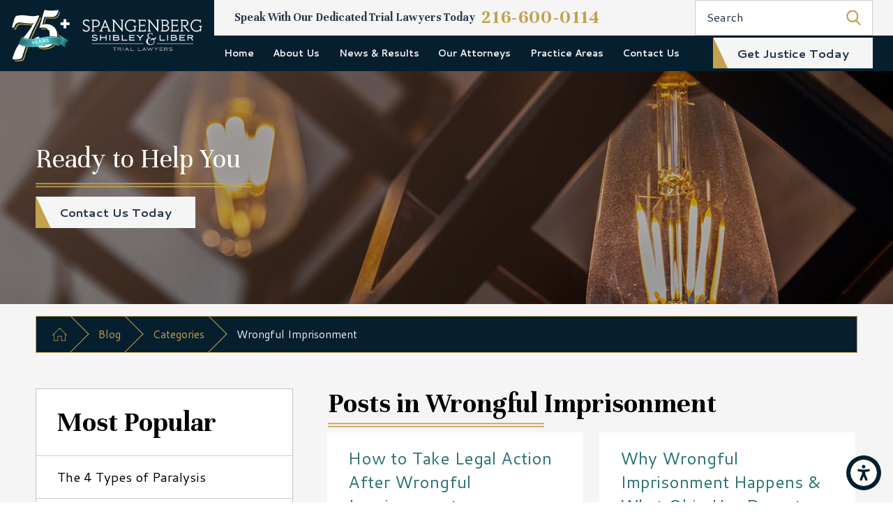

--- FILE ---
content_type: text/html; charset=utf-8
request_url: https://www.spanglaw.com/blog/categories/wrongful-imprisonment/
body_size: 20214
content:
<!DOCTYPE html>
<html lang="en" data-anim="1" data-prlx="1" data-flr="1" data-i="t987mwv06_w" data-is="28pnxv6o4vf" data-gmap="AIzaSyB8oz4wm4vhfjbofuW8XmZO16XHTDSL5w0" data-sa="NgUXDEaTIKjOtDrnW%2FRH%2F7mX9FXPG%2BbApnki0jeXX4jUdqpl7dZ2jxnK2nbZHCCEWMiTGS7HZWXb9OyZ0iKkVan%2FpuCOJHrC2P%2BY2UsX2WuThUtnDmJllNUEvqzZUPDsFtyvf3JXImnyrE1C8WB3yfHv%2FVmEL%2B%2B%2BHm2fMHO2NeShqq7W">
<head>
	<title>Wrongful Imprisonment Blogs | Spangenberg Shibley & Liber LLP</title>
	<link rel="canonical" href="https://www.spanglaw.com/blog/categories/wrongful-imprisonment/"/>
	<meta content="text/html; charset=utf-8" http-equiv="Content-Type"/>
	<meta content="initial-scale=1" name="viewport"/>
	<meta http-equiv="X-UA-Compatible" content="IE=edge,chrome=1"/>
	<meta name="description" content="Spangenberg Shibley & Liber LLP writes about Wrongful Imprisonment in their personal injury blog."/>
	<meta property="og:type" content="website"/>
	<meta property="og:site_name" content="Spangenberg Shibley & Liber LLP"/>
	<meta property="og:url" content="https://www.spanglaw.com/blog/categories/wrongful-imprisonment/"/>
	<meta property="og:title" content="Cleveland Personal Injury Lawyer"/>
	<meta property="og:description" content="Located in Cleveland, Spangenberg Shibley & Liber LLP represents personal injury and medical malpractice victims throughout Ohio. The firm has been handling serious injury cases since 1946 and recovered hundreds of millions of dollars."/>
	<meta property="og:image" content="https://www.spanglaw.com/images/Full-team-shot-photoshop-file-BA-WBE-MH-removed-2.jpg"/>
	<meta name="twitter:card" content="summary_large_image"/>
	<meta name="twitter:title" content="Cleveland Personal Injury Lawyer"/>
	<meta name="twitter:description" content="Located in Cleveland, Spangenberg Shibley & Liber LLP represents personal injury and medical malpractice victims throughout Ohio. The firm has been handling serious injury cases since 1946 and recovered hundreds of millions of dollars."/>
	<meta name="twitter:image" content="https://www.spanglaw.com/images/Full-team-shot-photoshop-file-BA-WBE-MH-removed-2.jpg"/>
	<meta property="article:publisher" content="https://www.facebook.com/spangenberg.law.firm/"/>
	<meta name="google-site-verification" content="dapdWaVtIE-J9rxrxMCeEMaBi1HwztUDRl7Lw0RsCN0"/>
	<meta name="msvalidate.01" content="7AE12AD97D223B2E0F2F1C55CCB68BBC"/>
	<script type="text/javascript">
(function(n){var t=n.Process||{},i=function(n){var t=+n;return isNaN(t)?n:t},u=function(n){return decodeURIComponent(n.replace(/\+/g,"%20"))},h=/\{(.+?)\}/g,c=window.location.hash&&window.location.hash[1]==="~"&&!/\bSPPC=./i.test(document.cookie||""),s=[],e=null,r=null,o=null,f=null;t.Page=function(n){for(var i=n.length;i--;)c?s.push(n[i]):t.Element(document.getElementById(n[i]))};t.Delayed=function(){var n,i;for(r=null;n=s.shift();)t.Element(document.getElementById(n));try{i=new CustomEvent("process.delayed",{bubbles:!0,cancelable:!0});document.documentElement.dispatchEvent(i)}catch(u){}};t.Element=function(n){if(n)switch(n.getAttribute("data-process")){case"if":t.If(n);break;case"replace":t.Replace(n);break;default:t.Fix(n)}};t.Replace=function(n){var i,f=n.parentNode,r=document.createTextNode(t.Get(n.getAttribute("data-replace"))),u=n.firstElementChild;u&&u.getAttribute&&(i=u.getAttribute("href"))&&i.substring(0,4)==="tel:"&&(i=document.createElement("a"),i.setAttribute("href","tel:"+r.data),i.appendChild(document.createTextNode(r.data)),r=i);f.insertBefore(r,n);f.removeChild(n)};t.Fix=function(n){var r,u,i,f=n.attributes.length,e=n.childNodes.length;if(n.nodeName==="SCRIPT"){n.parentNode.removeChild(n);return}while(f--)r=n.attributes[f],r.name.substring(0,13)=="data-replace-"&&(u=r.name.substring(13),n.setAttribute(u,t.Get(r.value)),n.removeAttribute(r.name));while(e--)i=n.childNodes[e],i.nodeType===3&&i.data&&i.data.indexOf("{")>=0&&(i.data=t.Get(i.data))};t.If=function(n){for(var i,u,f,e,o=n.parentNode,s=n.attributes.length,r=undefined;s--;){i=n.attributes[s];switch(i.name){case"field":r=t.Check(n,t.Get(i.value));break;case"nofield":r=!t.Check(n,t.Get(i.value))}if(r!==undefined)break}if(r)for(u=n.childNodes,f=0,e=u.length;f<e;f++)o.insertBefore(u[0],n);o.removeChild(n)};t.Check=function(n,r){for(var u,f,e=n.attributes.length;e--;){u=n.attributes[e];switch(u.name){case"equals":return r==t.Get(u.value);case"gt":case"greaterthan":case"morethan":return i(r)>i(t.Get(u.value));case"gte":return i(r)>=i(t.Get(u.value));case"lt":case"lessthan":case"lesserthan":return i(r)<i(t.Get(u.value));case"lte":return i(r)<=i(t.Get(u.value));case"ne":case"notequals":return r!=t.Get(u.value);case"contains":return f=t.Get(u.value),r.indexOf(f>=0);case"notcontains":return f=t.Get(u.value),!r.indexOf(f>=0);case"in":return f=t.Get(u.value),t.InArray(r,(""+f).split(","));case"notin":return f=t.Get(u.value),!t.InArray(r,(""+f).split(","));case"between":return f=t.Get(u.value).Split(","),f.length==2&&i(r)>=i(f[0])&&i(r)<=i(f[1])?!0:!1}}return!!r};t.InArray=function(n,t){for(var i=t.length;i--;)if(t[i]==n)return!0;return!1};t.Get=function(n){return n.replace(h,function(n,i){var r=i.split("/"),f=r.shift();return t.Data(f.split(":"),0,r[0])||u(r.shift()||"")})};t.Data=function(n,i,r){var u;switch(n[i].toLowerCase()){case"f":return t.Format(n[i+1],n,i+2,r);case"if":return t.Data(n,i+1)?n.pop():"";case"ifno":case"ifnot":return t.Data(n,i+1)?"":n.pop();case"q":case"querystring":return t.Query(n[i+1])||"";case"session":case"cookie":return t.Cookie(n[i+1])||"";case"number":return t.Number(n[i+1],r)||"";case"request":return u=t.Cookie("RWQ")||window.location.search,u&&u[0]==="?"&&n[i+1]&&n[i+1][0]!="?"&&(u=u.substr(1)),u;case"u":return t.UserData(n[i+1])||"";default:return""}};t.Format=function(n,i,r,u){var h,f,s,e,o;if(!n||r>i.length-1)return"";if(h=null,f=null,n=n.toLowerCase(),e=0,n=="binary")e=2;else if(r+1<i.length)switch(n){case"p":case"phone":case"p2":case"phone2":case"p3":case"phone3":i[r].indexOf("0")>=0&&(f=i[r],e=1);break;default:s=parseInt(i[r]);isNaN(s)||(h=s,e=1)}o=t.Data(i,r+e,u);switch(n){case"p":case"phone":return t.Phone(""+o,f);case"p2":case"phone2":return t.Phone(""+o,f||"000.000.0000");case"p3":case"phone3":return t.Phone(""+o,f||"000-000-0000");case"tel":return t.Phone(""+o,f||"0000000000")}};t.Phone=function(n,t){var u,i,f,r;if(!n)return"";if(u=n.replace(/\D+/g,""),u.length<10)return n;for(i=(t||"(000) 000-0000").split(""),f=0,r=0;r<i.length;r++)i[r]=="0"&&(f<u.length?i[r]=u[f++]:(i.splice(r,1),r--));return f==10&&u.length>10&&i.push(" x"+u.substring(10)),i.join("")};t.Query=function(n){var r,f,o,i,s;if(!e)for(e={},r=t.Cookie("RWQ")||window.location.search,f=r?r.substring(1).split("&"):[],o=f.length;o--;)i=f[o].split("="),s=u(i.shift()).toLowerCase(),e[s]=i.length?u(i.join("=")):null;return e[n.toLowerCase()]};t.Cookie=function(n){var f,i,o,e,t;if(!r)for(r={},f=document.cookie?document.cookie.split("; "):[],i=f.length;i--;){o=f[i].split("=");e=u(o.shift()).toLowerCase();t=o.join("=");switch(t[0]){case"#":r[e]=+t.substring(1);break;case":":r[e]=new Date(+t.substring(1));break;case"!":r[e]=t==="!!";break;case"'":r[e]=u(t.substring(1));break;default:r[e]=u(t)}}for(f=n.split("|"),i=0;i<f.length;i++)if(t=r[f[i].toLowerCase()],t)return t;return""};t.UserData=function(n){switch(n){case"DisplayName":return t.Cookie("U_DisplayName")||"";case"TimeOfDay":var r=new Date,i=r.getHours();return i>=17||i<5?"Evening":i<12?"Morning":"Afternoon"}};t.Number=function(n,i){var s,u,r,e;if(!i)return i;if(!o)for(o={},s=(t.Cookie("PHMAP")||"").split(","),e=0;e<s.length;e++)u=(s[e]||"").split("="),u.length===2&&(o[u[0]]=u[1]);return r=o[i],r&&r!=="0"||(r=i),f||(f={}),f[r]=1,r};t.Phones=function(){var n,t;if(f){n=[];for(t in f)f.hasOwnProperty(t)&&n.push(t);return n.join("|")}return null};n.Process=t;document.documentElement&&(document.documentElement.clientWidth<=1280||(t.Cookie("pref")&1)==1)&&(document.documentElement.className+=" minimize")})(this);
(function(){function o(){var r,n,u;for(v(),f=!0,n=0;n<t.length;n++)r=t[n],s(r[0],r[1]);for(t.length=0,n=0;n<i.length;n++)u=i[n],l(u);i.length=0;window.removeEventListener("DOMContentLoaded",o)}function v(){for(var t,i,f,e,h=document.querySelectorAll("script[src],script[data-require]"),o=0;o<h.length;o++){var c=h[o],s=c.getAttribute("src"),n=c.getAttribute("data-require");if(s||n)for(t=n&&n[0]==="["?u(a(n)):[],s&&t.push(s),i=0;i<t.length;i++)f=t[i],e=/(.+?)\.\d{13}(\.\w{2,12})$/.exec(f),e&&(f=e[1]+e[2]),r[f]=1}}function s(i,u){var h,c,s,o;if(!f){t.push([i,u]);return}for(h=[],c=!1,o=0;o<i.length;o++){if(s=i[o],!s||e[s])continue;else r[s]||(h.push(s),r[s]=1);c=!0}for(typeof u=="function"&&(c?n.push([i,u]):u(window.jQuery)),o=0;o<h.length;o++)y(h[o])}function y(n){if(n.indexOf("http://")===0)throw new Error("Cannot load scripts over unsecure channel: "+n);else n.indexOf("/common/")===0||n.indexOf("/cms/")===0?w(n):p(n)}function p(n){var t=document.createElement("script");t.setAttribute("async","async");t.setAttribute("src",n);n.indexOf("callback=registerGmap")===-1?t.addEventListener("load",function(){h(n)}):window.registerGmap=function(){h(n)};t.addEventListener("error",function(){throw new Error("Unable to load script: '"+n+"'");});document.head.appendChild(t)}function w(n,t){var i=document.createElement("script");if(i.setAttribute("data-require",'["'+n+'"]'),n.indexOf("/common/usc/js/")===0||n==="/common/usc/p/video.js")if(typeof Promise=="undefined")throw new Error("This browser doesn't support ES6 modules.  Cannot load: '"+n+"'");else i.setAttribute("type","module");typeof t=="string"?i.text=t:i.src=n;document.head.appendChild(i)}function b(){var n=document.documentElement.getAttribute("data-gmap");return n?"&key="+n:""}function u(n){var i,r,u,f,t;for(Array.isArray(n)||(n=[n]),i={},r=0;r<n.length;r++)if(n[r])for(u=c[n[r]]||n[r],Array.isArray(u)||(u=[u]),f=0;f<u.length;f++)t=u[f],t.indexOf("://")!==-1||t[0]==="/"?i[t]=1:t.indexOf("admin/")===0?i["/common/"+t+".js"]=1:t.indexOf("usc/")===0?i["/common/"+t+".js"]=1:t.indexOf("cms/")===0?i["/"+t+".js"]=1:i["/common/js/"+t+".js"]=1;return Object.keys(i)}function h(n){for(var t,o=u(n),r=0;r<o.length;r++)t=o[r],e[t]=1,f?l(t):i.push(t)}function l(t){for(var u,h,r,f=[],i=0;i<n.length;i++)r=n[i],r[0].indexOf(t)!==-1&&f.push(r);for(i=0;i<f.length;i++){var r=f[i],o=r[0],s=[];for(u=0;u<o.length;u++)e[o[u]]||s.push(o[u]);if((r[0]=s,!s.length)&&(h=r[1],h))try{h(window.jQuery)}catch(c){console.warn(c.stack)}}for(i=n.length-1;i>=0;i--)r=n[i],r[0].length||n.splice(i,1)}var a=function(n,t){return(window.JSON2||JSON).parse(n,t)},f=!1,t=[],i=[],r={},e={},n=[],c;document.readyState==="complete"||document.readyState==="loaded"||document.readyState==="interactive"?o():window.addEventListener("DOMContentLoaded",o);c={jquery:["j/jquery.3.x","j/jquery.ui"],"j/jquery":"j/jquery.3.x",poly:"usc/p/poly",cookie:"j/jquery.cookie",jwplayer:"/common/js/v/jwplayer.js",map:"m/gmap",googlemap:"https://maps.googleapis.com/maps/api/js?v=3&libraries=places&callback=registerGmap"+b(),ace:"https://cdnjs.cloudflare.com/ajax/libs/ace/1.4.11/ace.js"};window.requireLoading=function(n){var t=u(n);return t&&r[t[0]]};window.require=window.require2=window.rrequire=function(n,t){var i=u(n),f,r;for(typeof t!="function"&&typeof arguments[2]=="function"&&(t=arguments[2]),f=!1,r=0;r<i.length;r++)i[r].indexOf("jquery")!==-1&&(f=!0);f?(console.warn("Requiring jQuery should be avoided for performance reasons."),s(i,t)):s(i,t)};window.register=h})();
</script>
	<link rel="stylesheet" type="text/css" href="/cms/includes/_genebgk1nw.2509091446423.css" data-require='["cms","cms-behave"]'/>
	<script>(function(){
var cook = /(?:^|\b)COOK=(.+?)(?:$|;)/.exec( document.cookie )?.[1];
var analytics;
var marketing;
if(cook==='YES'){analytics=true;marketing=true;}
else if(cook==='NO!'){analytics=false;marketing=false;}
else if(cook==='ANALYTICS'){analytics=true;marketing=false;}
else if(cook==='MARKETING'){analytics=false;marketing=true;}
else{analytics=true;marketing=navigator.globalPrivacyControl||window.doNotSell?false:true;}
window.$consentState={analytics,marketing};
})();</script>
<script type="module" src="/common/usc/p/manage-cookies.js"></script>
</head>
<body class="p-14931520 b-blog p-wrongful-imprisonment" data-config="0uaxr1n6.ouy\ca_wr72w.32q\z8i3kg_m.hgg" data-id="14931520" data-s="35" data-i="150136" data-p="135" data-fk="86106">
	<header id="HeaderZone"><nav class="accessibility-options v1 dark-bg transparent-bg bg-box-like" id="SSAccessibilityOptionsV1" data-showhide="true" data-action="panel" data-html-class="true" data-class-name="options-available">
	
	
	<style>
		.accessibility-options {
			display: none;
		}
	</style>
	<svg viewBox="0 0 36 36" class="floater" title="Open the accessibility options menu" tabindex="0" data-action="open" data-role="btn" data-type="open"><use data-href="/cms/svg/site/28pnxv6o4vf.36.svg#accessibility"></use></svg>
	<ul class="accessibility-menu bg-box" data-accessibility-menu="true" data-role="panel">
		<li>
			<button class="full flex-middle btn-color-hover" title="Close the accessibility options menu" data-role="btn" data-type="close">
				<svg viewBox="0 0 36 36" class="accessibility-icon"><use data-href="/cms/svg/site/28pnxv6o4vf.36.svg#accessibility_hide"></use></svg> 
				Close
			</button>
		</li>
		<li>
			<button class="full flex-middle btn-color-hover" data-action="content">
				<svg viewBox="0 0 36 36" class="accessibility-icon"><use data-href="/cms/svg/site/28pnxv6o4vf.36.svg#accessibility_skip_to_co"></use></svg> 
				Skip to Content
			</button>
		</li>
		<li>
			<button class="full flex-middle btn-color-hover" data-action="highContrast">
				<svg viewBox="0 0 36 36" class="accessibility-icon"><use data-href="/cms/svg/site/28pnxv6o4vf.36.svg#accessibility_high_contr"></use></svg>
				High Contrast
			</button>
		</li>
		<li>
			<button class="full flex-middle btn-color-hover" data-action="largeText">
				<svg viewBox="0 0 36 36" class="accessibility-icon"><use data-href="/cms/svg/site/28pnxv6o4vf.36.svg#accessibility_text_size"></use></svg> 
				Increase Text Size
			</button>
		</li>
		<li>
			<button class="full flex-middle btn-color-hover" data-action="clear">
				<svg viewBox="0 0 36 36" class="accessibility-icon"><use data-href="/cms/svg/site/28pnxv6o4vf.36.svg#accessibility_clear_all"></use></svg> 
				Clear All
			</button>
		</li>
	</ul>
</nav><div id="ShowHideScript" universal_="true">
</div><form id="Form_HeaderV11" method="post" enctype="multipart/form-data" action="/blog/categories/wrongful-imprisonment/" data-search="1">
<input type="hidden" name="_m_" value="HeaderV11">
<div class="header v11 dark-bg bg-box-unlike show" id="HeaderV11" universal_="true" data-showhide="true" data-header="true" data-class-name="menu-open" data-html-class="true">
	
	
	
	<a name="SiteTop"></a>
	<div class="nav-bar flex-spaced-between-block-800 center-800" id="HeaderV11TopNavigation">
		<div class="box side-padding-small vertical-padding-tiny flex- max-logo">
			<a class="top-logo fit flex-middle center-800" href="/">
				<img class="dark-logo" alt="Spangenberg Shibley & Liber LLP" title="Spangenberg Shibley & Liber LLP" src="/images/logos/dark-logo.2).png">
				<img class="light-logo" alt="Spangenberg Shibley & Liber LLP" title="Spangenberg Shibley & Liber LLP" src="/images/logos/light-logo.2).png">
			</a>
		</div>
		<div class="flex-column auto">
			<div class="top-bar bg-box side-padding-small flex-middle-spaced-between full">
				<nav class="hide-1280 secondary-nav right-margin-large" aria-label="Quick Links" id="HeaderV11QuickLinks">
					<ul class="flex-middle">
						
					</ul>
				</nav>
				<span id="HeaderV11TopNavigation_HDR0_HeaderV11_1" data-process="if" style="display:none" field="{Cookie:PPCP1/2166000114}">
					<div class="phones flex-spaced-between-block-500 center-500" id="HeaderV11PhoneLinks">
						<div class="flex-middle-center auto">
							
								<strong class="title-font right-margin-tiny">
									<b>Speak With Our Dedicated Trial Lawyers Today</b>
								</strong>
							
							<a class="phone-number-style" href="tel:216-600-0114" id="HeaderV11_2" data-replace-href="tel:{F:P3:Cookie:PPCP1/216-600-0114}"><span id="HeaderV11_3" data-process="replace" data-replace="{F:P3:Cookie:PPCP1/216-600-0114}">216-600-0114</span></a>
						</div>
					</div>
				</span>
				<div class="search-bar hide-1024 fit left-margin-large ui-repeater" id="HeaderV11TopNavigation_HDR0_HeaderV11SiteSearch">
					<div class="input-text auto" data-item="i" data-key="">
						<input class="border-radius ui-cms-input" placeholder="" id="HeaderV11TopNavigation_HDR0_HeaderV11SiteSearch_ITM0_C" type="search" name="HeaderV11TopNavigation$HDR0$HeaderV11SiteSearch$ITM0$C" value>
						<label for="HeaderV11TopNavigation_HDR0_HeaderV11SiteSearch_ITM0_C">Search</label>
						<button class="flex-center-middle icon" title="Search Our Site" aria-label="Search Our Site" type="submit" id="HeaderV11TopNavigation_HDR0_HeaderV11SiteSearch_ITM0_ctl02" name="HeaderV11TopNavigation$HDR0$HeaderV11SiteSearch$ITM0$ctl02" data-commandname="Search">
							<svg viewBox="0 0 24 24" title="Search Icon"><use data-href="/cms/svg/site/28pnxv6o4vf.24.svg#search"></use></svg>
						</button>
					</div>
				</div>	
			</div>
			<div class="bottom-bar side-padding-small flex-between-middle auto full">
				<nav class="top-nav side-padding-small vertical-padding auto stretch flex- hide-1024">
					<ul class="flex- auto" role="menubar" aria-label="Top Navigation">
						<li class=" flex-block-1024 auto relative" role="menuitem">
							<a class="flex-middle-center-block-1024 auto center-1024" href="/" target="">
								Home
							</a>
							
						</li><li class=" flex-block-1024 auto relative" role="menuitem">
							<a class="flex-middle-center-block-1024 auto center-1024" href="/about-us/" target="">
								About Us
							</a>
							
								<ul class="fly-nav ui-scroll bg-box like-bg" role="menu">
									<li class="" role="menuitem">
										<a class="btn-color-hover" href="/about-us/history-of-the-firm/" target="">History of the Firm</a>
									</li><li class="" role="menuitem">
										<a class="btn-color-hover" href="/about-us/awards-accolades/" target="">Awards & Accolades</a>
									</li><li class="" role="menuitem">
										<a class="btn-color-hover" href="/about-us/community-involvement/" target="">Community Involvement</a>
									</li><li class="" role="menuitem">
										<a class="btn-color-hover" href="/about-us/do-i-have-a-case-/" target="">Do I Have a Case?</a>
									</li><li class="" role="menuitem">
										<a class="btn-color-hover" href="/about-us/sign-up-for-our-newsletter/" target="">Sign Up for Our Newsletter</a>
									</li><li class="" role="menuitem">
										<a class="btn-color-hover" href="/about-us/video-center/" target="">Video Center</a>
									</li>
								</ul>
							
						</li><li class=" flex-block-1024 auto relative" role="menuitem">
							<a class="flex-middle-center-block-1024 auto center-1024" href="#" target="">
								News & Results
							</a>
							
								<ul class="fly-nav ui-scroll bg-box like-bg" role="menu">
									<li class="" role="menuitem">
										<a class="btn-color-hover" href="/blog/" target="">Blog</a>
									</li><li class="" role="menuitem">
										<a class="btn-color-hover" href="/case-results/" target="">Case Results</a>
									</li><li class="" role="menuitem">
										<a class="btn-color-hover" href="/testimonials/" target="">Testimonial</a>
									</li><li class="" role="menuitem">
										<a class="btn-color-hover" href="/about-us/referrals/" target="">Referrals</a>
									</li>
								</ul>
							
						</li><li class=" flex-block-1024 auto relative" role="menuitem">
							<a class="flex-middle-center-block-1024 auto center-1024" href="/our-attorneys/" target="">
								Our Attorneys
							</a>
							
								<ul class="fly-nav ui-scroll bg-box like-bg" role="menu">
									<li class="" role="menuitem">
										<a class="btn-color-hover" href="/our-attorneys/nicholas-a-dicello/" target="">Nicholas A. DiCello</a>
									</li><li class="" role="menuitem">
										<a class="btn-color-hover" href="/our-attorneys/dustin-b-herman/" target="">Dustin B. Herman</a>
									</li><li class="" role="menuitem">
										<a class="btn-color-hover" href="/our-attorneys/dennis-r-lansdowne/" target="">Dennis R. Lansdowne</a>
									</li><li class="" role="menuitem">
										<a class="btn-color-hover" href="/our-attorneys/michael-p-lewis/" target="">Michael P. Lewis</a>
									</li><li class="" role="menuitem">
										<a class="btn-color-hover" href="/our-attorneys/stuart-e-scott/" target="">Stuart E. Scott</a>
									</li><li class="" role="menuitem">
										<a class="btn-color-hover" href="/our-attorneys/jeremy-a-tor/" target="">Jeremy A. Tor</a>
									</li><li class="" role="menuitem">
										<a class="btn-color-hover" href="/our-attorneys/peter-j-brodhead/" target="">Peter J. Brodhead</a>
									</li><li class="" role="menuitem">
										<a class="btn-color-hover" href="/our-attorneys/william-hawal/" target="">William Hawal</a>
									</li><li class="" role="menuitem">
										<a class="btn-color-hover" href="/our-attorneys/peter-h-weinberger/" target="">Peter H. Weinberger</a>
									</li><li class="" role="menuitem">
										<a class="btn-color-hover" href="/our-attorneys/joseph-flannery/" target="">Joseph Flannery</a>
									</li><li class="" role="menuitem">
										<a class="btn-color-hover" href="/our-attorneys/abigail-hoover/" target="">Abigail Hoover</a>
									</li><li class="" role="menuitem">
										<a class="btn-color-hover" href="/our-attorneys/kevin-c-hulick/" target="">Kevin C. Hulick</a>
									</li>
								</ul>
							
						</li><li class=" flex-block-1024 auto relative" role="menuitem">
							<a class="flex-middle-center-block-1024 auto center-1024" href="/practice-areas/" target="">
								Practice Areas
							</a>
							
								<ul class="fly-nav ui-scroll bg-box like-bg" role="menu">
									<li class="" role="menuitem">
										<a class="btn-color-hover" href="/medical-malpractice/" target="">Medical Malpractice</a>
									</li><li class="" role="menuitem">
										<a class="btn-color-hover" href="/personal-injury-law/" target="">Personal Injury</a>
									</li><li class="" role="menuitem">
										<a class="btn-color-hover" href="/crashes-collisions/" target="">Vehicle Collisions</a>
									</li><li class="" role="menuitem">
										<a class="btn-color-hover" href="/police-misconduct/" target="">Police Misconduct</a>
									</li><li class="" role="menuitem">
										<a class="btn-color-hover" href="/business-litigation/" target="">Business Litigation</a>
									</li><li class="" role="menuitem">
										<a class="btn-color-hover" href="/nursing-home-elder-abuse/" target="">Nursing Home Abuse</a>
									</li><li class="" role="menuitem">
										<a class="btn-color-hover" href="/class-actions/" target="">Class Actions</a>
									</li><li class="" role="menuitem">
										<a class="btn-color-hover" href="/unsafe-drugs-products/" target="">Unsafe Drugs & Products</a>
									</li><li class="" role="menuitem">
										<a class="btn-color-hover" href="/practice-areas/iraq-war-fund/" target="">Iraq War Fund</a>
									</li><li class="" role="menuitem">
										<a class="btn-color-hover" href="/practice-areas/camp-lejeune/" target="">Camp Lejeune </a>
									</li>
								</ul>
							
						</li><li class=" flex-block-1024 auto relative" role="menuitem">
							<a class="flex-middle-center-block-1024 auto center-1024" href="/contact-us/" target="">
								Contact Us
							</a>
							
						</li>
					</ul>
				</nav>
				<div class="cta fit hide-800 left-margin-large right-margin-large vertical-padding-tiny flex-middle" id="HeaderV11Cta">
					
						<a class="btn v1" href="/contact-us/">
							get justice today
						</a>
					
				</div>
				<button class="menu-btn desktop hide-800 btn-colors top-margin-small bottom-margin-small" title="Main Menu" aria-label="Main Menu" type="button" data-role="btn">
					<span></span>
					<span></span>
					<span></span>
				</button>
			</div>
		</div>	
	</div>
	<div class="nav-box bg-box flex-block-800" data-role="panel">
		<nav class="half flex- auto side-padding-medium vertical-padding-large">
			<div class="auto nav relative ui-scroll el-tab-box">
				<ul class="bottom-margin-small" aria-label="Quick Links Mobile" id="HeaderV11QuickLinksMobile">
					
				</ul>
				<ul role="menubar" aria-label="Top Navigation" id="HeaderV11MobileNavigation" data-role="panel" data-closing="true">
					<li class="    relative" role="menuitem">
						<a href="/" class="title-style-4 title-color-4" target="">
							Home
						</a>
						
					</li><li class="top-margin-small   flex-middle-wrap relative" role="menuitem">
						<a href="/about-us/" class="title-style-4 title-color-4" target="">
							About Us
						</a>
						
							<svg class="site-arrow el-tab relative" title="Open child menu of About Us">
								<use href="/includes/flair.svg#arrow-down"></use>
							</svg>
							<ul class="full bg-box like-bg no-shadow vertical-padding-tiny top-margin-tiny el-panel sliding" style="display: none;" role="menu">
								<li class="" role="menuitem">
									<a class="btn-color-hover" href="/about-us/history-of-the-firm/" target="">History of the Firm</a>
								</li><li class="" role="menuitem">
									<a class="btn-color-hover" href="/about-us/awards-accolades/" target="">Awards & Accolades</a>
								</li><li class="" role="menuitem">
									<a class="btn-color-hover" href="/about-us/community-involvement/" target="">Community Involvement</a>
								</li><li class="" role="menuitem">
									<a class="btn-color-hover" href="/about-us/do-i-have-a-case-/" target="">Do I Have a Case?</a>
								</li><li class="" role="menuitem">
									<a class="btn-color-hover" href="/about-us/sign-up-for-our-newsletter/" target="">Sign Up for Our Newsletter</a>
								</li><li class="" role="menuitem">
									<a class="btn-color-hover" href="/about-us/video-center/" target="">Video Center</a>
								</li>
							</ul>
						
					</li><li class="top-margin-small   flex-middle-wrap relative" role="menuitem">
						<a href="#" class="title-style-4 title-color-4" target="">
							News & Results
						</a>
						
							<svg class="site-arrow el-tab relative" title="Open child menu of News & Results">
								<use href="/includes/flair.svg#arrow-down"></use>
							</svg>
							<ul class="full bg-box like-bg no-shadow vertical-padding-tiny top-margin-tiny el-panel sliding" style="display: none;" role="menu">
								<li class="" role="menuitem">
									<a class="btn-color-hover" href="/blog/" target="">Blog</a>
								</li><li class="" role="menuitem">
									<a class="btn-color-hover" href="/case-results/" target="">Case Results</a>
								</li><li class="" role="menuitem">
									<a class="btn-color-hover" href="/testimonials/" target="">Testimonial</a>
								</li><li class="" role="menuitem">
									<a class="btn-color-hover" href="/about-us/referrals/" target="">Referrals</a>
								</li>
							</ul>
						
					</li><li class="top-margin-small   flex-middle-wrap relative" role="menuitem">
						<a href="/our-attorneys/" class="title-style-4 title-color-4" target="">
							Our Attorneys
						</a>
						
							<svg class="site-arrow el-tab relative" title="Open child menu of Our Attorneys">
								<use href="/includes/flair.svg#arrow-down"></use>
							</svg>
							<ul class="full bg-box like-bg no-shadow vertical-padding-tiny top-margin-tiny el-panel sliding" style="display: none;" role="menu">
								<li class="" role="menuitem">
									<a class="btn-color-hover" href="/our-attorneys/nicholas-a-dicello/" target="">Nicholas A. DiCello</a>
								</li><li class="" role="menuitem">
									<a class="btn-color-hover" href="/our-attorneys/dustin-b-herman/" target="">Dustin B. Herman</a>
								</li><li class="" role="menuitem">
									<a class="btn-color-hover" href="/our-attorneys/dennis-r-lansdowne/" target="">Dennis R. Lansdowne</a>
								</li><li class="" role="menuitem">
									<a class="btn-color-hover" href="/our-attorneys/michael-p-lewis/" target="">Michael P. Lewis</a>
								</li><li class="" role="menuitem">
									<a class="btn-color-hover" href="/our-attorneys/stuart-e-scott/" target="">Stuart E. Scott</a>
								</li><li class="" role="menuitem">
									<a class="btn-color-hover" href="/our-attorneys/jeremy-a-tor/" target="">Jeremy A. Tor</a>
								</li><li class="" role="menuitem">
									<a class="btn-color-hover" href="/our-attorneys/peter-j-brodhead/" target="">Peter J. Brodhead</a>
								</li><li class="" role="menuitem">
									<a class="btn-color-hover" href="/our-attorneys/william-hawal/" target="">William Hawal</a>
								</li><li class="" role="menuitem">
									<a class="btn-color-hover" href="/our-attorneys/peter-h-weinberger/" target="">Peter H. Weinberger</a>
								</li><li class="" role="menuitem">
									<a class="btn-color-hover" href="/our-attorneys/joseph-flannery/" target="">Joseph Flannery</a>
								</li><li class="" role="menuitem">
									<a class="btn-color-hover" href="/our-attorneys/abigail-hoover/" target="">Abigail Hoover</a>
								</li><li class="" role="menuitem">
									<a class="btn-color-hover" href="/our-attorneys/kevin-c-hulick/" target="">Kevin C. Hulick</a>
								</li>
							</ul>
						
					</li><li class="top-margin-small   flex-middle-wrap relative" role="menuitem">
						<a href="/practice-areas/" class="title-style-4 title-color-4" target="">
							Practice Areas
						</a>
						
							<svg class="site-arrow el-tab relative" title="Open child menu of Practice Areas">
								<use href="/includes/flair.svg#arrow-down"></use>
							</svg>
							<ul class="full bg-box like-bg no-shadow vertical-padding-tiny top-margin-tiny el-panel sliding" style="display: none;" role="menu">
								<li class="" role="menuitem">
									<a class="btn-color-hover" href="/medical-malpractice/" target="">Medical Malpractice</a>
								</li><li class="" role="menuitem">
									<a class="btn-color-hover" href="/personal-injury-law/" target="">Personal Injury</a>
								</li><li class="" role="menuitem">
									<a class="btn-color-hover" href="/crashes-collisions/" target="">Vehicle Collisions</a>
								</li><li class="" role="menuitem">
									<a class="btn-color-hover" href="/police-misconduct/" target="">Police Misconduct</a>
								</li><li class="" role="menuitem">
									<a class="btn-color-hover" href="/business-litigation/" target="">Business Litigation</a>
								</li><li class="" role="menuitem">
									<a class="btn-color-hover" href="/nursing-home-elder-abuse/" target="">Nursing Home Abuse</a>
								</li><li class="" role="menuitem">
									<a class="btn-color-hover" href="/class-actions/" target="">Class Actions</a>
								</li><li class="" role="menuitem">
									<a class="btn-color-hover" href="/unsafe-drugs-products/" target="">Unsafe Drugs & Products</a>
								</li><li class="" role="menuitem">
									<a class="btn-color-hover" href="/practice-areas/iraq-war-fund/" target="">Iraq War Fund</a>
								</li><li class="" role="menuitem">
									<a class="btn-color-hover" href="/practice-areas/camp-lejeune/" target="">Camp Lejeune </a>
								</li>
							</ul>
						
					</li><li class="top-margin-small    relative" role="menuitem">
						<a href="/contact-us/" class="title-style-4 title-color-4" target="">
							Contact Us
						</a>
						
					</li>
				</ul>
			</div>
		</nav>
		<div class="half bg-box like-bg side-padding-medium vertical-padding-large business-info">
			<div id="HeaderV11LocationInfo" class="ui-repeater">
				
				<div data-item="nr" data-key="">
					<span class="title-style-4">Address</span>
					
						<p class="no-top-margin no-bottom-margin">
							1001 Lakeside Avenue East,
								<br>Suite 1700,
							
							<br> Cleveland, OH 44114
						</p>
						
							<a class="flex-middle color-swap" rel="nofollow noopener" target="_blank" href="https://www.google.com/maps?cid=6164611858985025776"><svg viewBox="0 0 24 24" class="blk margin-right-small" title="Map pin" aria-label="Map pin"><use data-href="/cms/svg/site/28pnxv6o4vf.24.svg#location_pin"></use></svg> <span>Map & Directions</span></a>
						
						
					
					<span id="HeaderV11LocationInfo_NUL0_HeaderV11_4" data-process="if" style="display:none" field="{Cookie:PPCP1/2166000114}">
						<a class="flex-middle" href="tel:216-600-0114" id="HeaderV11_5" data-replace-href="tel:{F:P3:Cookie:PPCP1/216-600-0114}"><svg viewBox="0 0 24 24" class="blk margin-right-small" title="Phone" aria-label="Phone"><use data-href="/cms/svg/site/28pnxv6o4vf.24.svg#phone"></use></svg><span id="HeaderV11_6" data-process="replace" data-replace="{F:P3:Cookie:PPCP1/216-600-0114}">216-600-0114</span></a>
					</span>
					<span id="HeaderV11LocationInfo_NUL0_HeaderV11_7" data-process="if" style="display:none" field="{Cookie:PPCP2/}">
						<a class="flex-middle" href="tel:" id="HeaderV11_8" data-replace-href="tel:{F:P3:Cookie:PPCP2/}"><svg viewBox="0 0 24 24" class="blk margin-right-small" title="Phone" aria-label="Phone"><use data-href="/cms/svg/site/28pnxv6o4vf.24.svg#phone"></use></svg><span id="HeaderV11_9" data-process="replace" data-replace="{F:P3:Cookie:PPCP2/}"></span></a>
					</span>
				</div>
			</div>
			<nav class="social-media top-margin-large ui-repeater" id="HeaderV11Social">
				<strong class="title-style-4 bottom-margin-tiny">Follow Us</strong>
				<ul class="flex-grid-small-wrap">
					<li class="fit" data-item="i" data-key="66193">
						<a class="btn-colors social-link" href="https://www.facebook.com/spangenberg.law.firm/" title="Facebook" target="_blank" rel="nofollow noopener">
							<svg viewBox="0 0 36 36"><use data-href="/cms/svg/site/28pnxv6o4vf.36.svg#facebook"></use></svg>
							
						</a>
					</li><li class="fit" data-item="i" data-key="89699">
						<a class="btn-colors social-link" href="https://www.linkedin.com/company/spangenberg-shibley-&-liber-llp/" title="LinkedIn" target="_blank" rel="nofollow noopener">
							<svg viewBox="0 0 36 36"><use data-href="/cms/svg/site/28pnxv6o4vf.36.svg#linkedin"></use></svg>
							
						</a>
					</li><li class="fit" data-item="i" data-key="89701">
						<a class="btn-colors social-link" href="https://www.youtube.com/@spanglawfirm" title="YouTube" target="_blank" rel="nofollow noopener">
							<svg viewBox="0 0 36 36"><use data-href="/cms/svg/site/28pnxv6o4vf.36.svg#youtube"></use></svg>
							
						</a>
					</li>
				</ul>
			</nav>
			<div class="top-margin-large">
				<a class="search-link btn v1" href="/site-search/">Search Our Site</a>
			</div>
		</div>
	</div>
	<button class="menu-btn mobile btn-colors" title="Main Menu" aria-label="Main Menu" type="button" data-role="btn">
		<span></span>
		<span></span>
		<span></span>
	</button>
</div>
</form>
<script id="Process_HeaderV11" type="text/javascript" style="display:none;">window.Process&&Process.Page(['Process_HeaderV11','HeaderV11TopNavigation_HDR0_HeaderV11_1','HeaderV11_2','HeaderV11_3','HeaderV11LocationInfo_NUL0_HeaderV11_4','HeaderV11_5','HeaderV11_6','HeaderV11LocationInfo_NUL0_HeaderV11_7','HeaderV11_8','HeaderV11_9']);</script>
</header>
	<main id="MainZone"><section class="sub-banner v1 bg-image dark-bg bg-box-none text-left" id="SubBannerV1" data-onvisible="show">
	
	<picture class="img-bg bg-position" role="presentation">
		<source media="(max-width: 500px)" srcset="[data-uri]" data-src="/assets/sub-banners/sub-banner-v1-bg-mobile.jpg"/>
		<img src="[data-uri]" alt="" data-src="/assets/sub-banners/sub-banner-v1-bg.jpg">
	</picture>
	<div class="main">
		<div class="bg-box side-padding-medium vertical-padding info text-align center-500 box-flair" id="SubBannerV1Info">
			<div class="flair-border">
				<span class="flair-1"></span>
				<span class="flair-2"></span>
				
					<span class="title-font title-color-1">
						<strong>
							Ready to Help You
						</strong>
					</span>
				
				
				
					<svg role="presentation" class="header-flair"><use href="/includes/flair.svg#header"></use></svg>
				
				
					<div class="top-margin-small">
						<a class="btn v1" href="/practice-areas/camp-lejeune/" aria-labelledby="SubBannerV1Info">
							Contact Us Today
						</a>
					</div>
				
			</div>	
		</div>	
	</div>
</section><section class="bread-crumbs v1 light-bg bg-box-unlike" id="BreadCrumbsV1">
	
	<div class="main">
		<nav class="relative bg-box border-radius-item no-shadow">
			<ol class="flex-middle">
				<li class="flex-middle relative"><a title="Go Home" aria-label="Go Home" href="/"><svg viewBox="0 0 36 36" alt="Home Icon" role="presentation"><use data-href="/cms/svg/site/28pnxv6o4vf.36.svg#home"></use></svg></a></li>
				<li class="flex-middle relative"><a href="/blog/" target="">Blog</a></li><li class="flex-middle relative"><a href="/blog/categories/" target="">Categories</a></li><li class="flex-middle relative">Wrongful Imprisonment</li>
			</ol>
		</nav>
	</div>
</section><section class="blog-system v1 light-bg bg-box-like text-left no-padding flow-reverse" id="BlogSystemV1">
	
	
	
	<div id="TopZone"></div>
	<div class="main vertical-padding-small flex-spaced-between-block-1024-margined flex-direction">
		<div class="content-zone two-thirds" id="ContentZone"><form id="Form_BlogSystemV1BlogPostsCategory" method="post" enctype="multipart/form-data" action="/blog/categories/wrongful-imprisonment/" data-search="1">
<input type="hidden" name="_m_" value="BlogSystemV1BlogPostsCategory">
<input type="hidden" class="ui-cms-input" id="BlogSystemV1BlogPostsCategory__edit_" name="BlogSystemV1BlogPostsCategory$_edit_" value>
<input type="hidden" class="ui-cms-input" id="BlogSystemV1BlogPostsCategory__command_" name="BlogSystemV1BlogPostsCategory$_command_" value>
<div class="blog-posts blog-category ui-repeater ui-ajax" id="BlogSystemV1BlogPostsCategory" data-onvisible="show" data-loading="false" data-infinite="true" data-ajaxreplace="true" data-needspaging="false">	
	<input type="hidden" id="BlogSystemV1BlogPostsCategory_HDR0_ResultsPerPage" autocomplete="off" class="ui-cms-input" name="BlogSystemV1BlogPostsCategory$HDR0$ResultsPerPage" value="6" data-search="true">
	<input type="hidden" id="BlogSystemV1BlogPostsCategory_HDR0_PagingID" autocomplete="off" class="ui-cms-input" name="BlogSystemV1BlogPostsCategory$HDR0$PagingID" value data-search="true">
	<div class="bottom-margin-small">
		<header class="text-align no-pad center-1024" id="BlogSystemV1BlogPostsCategoryHeader" data-role="thead">
			<h1>
				Posts in Wrongful Imprisonment
			</h1>
			<svg class="header-flair" role="presentation"><use href="/includes/flair.svg#header"></use></svg>
		</header>
	</div>
	<ul class="flex-grid-wrap-block-800" data-role="tbody">
		<li class='cms-repeater-placeholder' style='display:none !important'></li><li class="half flex- " data-item="i" data-key="2171818">
			<a class="flex-column full border-radius scaling-item bg-box relative" href="/blog/2020/october/how-to-take-legal-action-after-wrongful-imprison/">
				
				
					
						<div class="img pad-height-50 fit full" role="presentation">
							<img src="[data-uri]" alt="" data-src="/cms/thumbnails/34/480x240//images/blog/how-to-take-legal-action-after-wrongful-imprisonment.png">
						</div>
					
					
				
				<div class="flex-column-top side-padding-large vertical-padding-tiny full auto">
					<div class="auto full">
						<span class="blog-time-style full"><time content="Oct 14, 2020">Oct 14</time></span>
						<strong class="title-style-4 title-color-4">How to Take Legal Action After Wrongful Imprisonment</strong>
						<p class="hide-800">Wrongful imprisonment is a direct violation of someone’s civil rights, and these individuals can lose years of their lives behind ...</p>
					</div>
					<span class="fit btn v2">View Article</span>
				</div>
			</a>
		</li><li class="half flex- " data-item="i" data-key="1903982">
			<a class="flex-column full border-radius scaling-item bg-box relative" href="/blog/2019/march/why-wrongful-imprisonment-happens-what-ohio-has-/">
				
				
					
						<div class="img pad-height-50 fit full" role="presentation">
							<img src="[data-uri]" alt="person in handcuffs" data-src="/cms/thumbnails/34/480x240//images/blog/jail2.jpg">
						</div>
					
					
				
				<div class="flex-column-top side-padding-large vertical-padding-tiny full auto">
					<div class="auto full">
						<span class="blog-time-style full"><time content="Mar 8, 2019">Mar 08</time></span>
						<strong class="title-style-4 title-color-4">Why Wrongful Imprisonment Happens & What Ohio Has Done to Make Things Better</strong>
						<p class="hide-800">In a time when crime show docu-dramas and true crime podcasts have created an abundant supply of armchair detectives, real sleuths ...</p>
					</div>
					<span class="fit btn v2">View Article</span>
				</div>
			</a>
		</li><li class='cms-repeater-placeholder' style='display:none !important'></li>
				
	</ul>
</div>
</form></div>
		<div class="side-zone third" id="SideZone"><aside class="side-nav v1 bg-box like-bg border-radius-item overflow-hidden ui-repeater" id="BlogSystemV1SideNavPopularPosts">
	
	<nav>
		<header class="text-left">
			<h5>Most Popular</h5>
		</header>
		<ul role="menu">
			<li class="level-1" data-item="i" data-key="1415530">
				<a href="/blog/2023/march/the-4-types-of-paralysis/" target="" role="menuitem">The 4 Types of Paralysis</a>
			</li><li class="level-1" data-item="i" data-key="535899">
				<a href="/blog/2015/april/zofran-and-serotonin-syndrome/" target="" role="menuitem">Zofran and Serotonin Syndrome</a>
			</li><li class="level-1" data-item="i" data-key="535980">
				<a href="/blog/2015/february/the-history-of-zofran/" target="" role="menuitem">The History of Zofran</a>
			</li><li class="level-1" data-item="i" data-key="1664780">
				<a href="/blog/2025/september/spangenberg-wins-17-675-million-verdict-in-nursi/" target="" role="menuitem">Spangenberg Wins $17.675 Million Verdict in Nursing Home Wrongful Death Case</a>
			</li><li class="level-1" data-item="i" data-key="1194448">
				<a href="/blog/2020/december/what-are-the-main-causes-of-police-brutality-/" target="" role="menuitem">What are the Main Causes of Police Brutality?</a>
			</li>
		</ul>
	</nav>
</aside><aside class="side-nav v1 bg-box like-bg border-radius-item overflow-hidden ui-repeater" id="BlogSystemV1SideNavCategories">
	
	<nav>
		<header class="text-left">
			<h5>Categories</h5>
		</header>
		<ul role="menu">
			<li class="level-1" data-item="i">
				<a href="/blog/categories/articles/" target="" role="menuitem">Articles</a>
			</li><li class="level-1" data-item="i">
				<a href="/blog/categories/auto-accident/" target="" role="menuitem">Auto Accident</a>
			</li><li class="level-1" data-item="i">
				<a href="/blog/categories/birth-defect/" target="" role="menuitem">Birth Defect</a>
			</li><li class="level-1" data-item="i">
				<a href="/blog/categories/birth-injury/" target="" role="menuitem">Birth Injury</a>
			</li><li class="level-1" data-item="i">
				<a href="/blog/categories/brain-injury/" target="" role="menuitem">Brain Injury</a>
			</li><li class="level-1" data-item="i">
				<a href="/blog/categories/business-litigation/" target="" role="menuitem">Business Litigation</a>
			</li><li class="level-1" data-item="i">
				<a href="/blog/categories/camp-lejeune/" target="" role="menuitem">Camp Lejeune</a>
			</li><li class="level-1" data-item="i">
				<a href="/blog/categories/car-accidents/" target="" role="menuitem">Car Accidents</a>
			</li><li class="level-1" data-item="i">
				<a href="/blog/categories/cata/" target="" role="menuitem">CATA</a>
			</li><li class="level-1" data-item="i">
				<a href="/blog/categories/civil-rights/" target="" role="menuitem">Civil Rights</a>
			</li><li class="level-1" data-item="i">
				<a href="/blog/categories/class-action/" target="" role="menuitem">Class Action</a>
			</li><li class="level-1" data-item="i">
				<a href="/blog/categories/defective-drugs-and-medical-devices/" target="" role="menuitem">Defective Drugs and Medical Devices</a>
			</li><li class="level-1" data-item="i">
				<a href="/blog/categories/defective-products/" target="" role="menuitem">Defective Products</a>
			</li><li class="level-1" data-item="i">
				<a href="/blog/categories/firm-news/" target="" role="menuitem">Firm News</a>
			</li><li class="level-1" data-item="i">
				<a href="/blog/categories/insurance-coverage/" target="" role="menuitem">Insurance Coverage</a>
			</li><li class="level-1" data-item="i">
				<a href="/blog/categories/invokana/" target="" role="menuitem">Invokana</a>
			</li><li class="level-1" data-item="i">
				<a href="/blog/categories/legal-malpractice/" target="" role="menuitem">Legal Malpractice</a>
			</li><li class="level-1" data-item="i">
				<a href="/blog/categories/medical-malpractice/" target="" role="menuitem">Medical Malpractice</a>
			</li><li class="level-1" data-item="i">
				<a href="/blog/categories/necc/" target="" role="menuitem">NECC</a>
			</li><li class="level-1" data-item="i">
				<a href="/blog/categories/negligence/" target="" role="menuitem">Negligence</a>
			</li><li class="level-1" data-item="i">
				<a href="/blog/categories/news/" target="" role="menuitem">News</a>
			</li><li class="level-1" data-item="i">
				<a href="/blog/categories/nursing-home/" target="" role="menuitem">Nursing Home</a>
			</li><li class="level-1" data-item="i">
				<a href="/blog/categories/nursing-home-abuse/" target="" role="menuitem">Nursing Home Abuse</a>
			</li><li class="level-1" data-item="i">
				<a href="/blog/categories/nursing-home-neglect-abuse/" target="" role="menuitem">Nursing Home Neglect & Abuse</a>
			</li><li class="level-1" data-item="i">
				<a href="/blog/categories/opioid-epidemic/" target="" role="menuitem">Opioid Epidemic</a>
			</li><li class="level-1" data-item="i">
				<a href="/blog/categories/personal-injury/" target="" role="menuitem">Personal Injury</a>
			</li><li class="level-1" data-item="i">
				<a href="/blog/categories/police-misconduct/" target="" role="menuitem">Police Misconduct</a>
			</li><li class="level-1" data-item="i">
				<a href="/blog/categories/premises-liability/" target="" role="menuitem">Premises Liability</a>
			</li><li class="level-1" data-item="i">
				<a href="/blog/categories/product-liability/" target="" role="menuitem">Product Liability</a>
			</li><li class="level-1" data-item="i">
				<a href="/blog/categories/supreme-court/" target="" role="menuitem">Supreme Court</a>
			</li><li class="level-1" data-item="i">
				<a href="/blog/categories/talcum-powder/" target="" role="menuitem">Talcum Powder</a>
			</li><li class="level-1" data-item="i">
				<a href="/blog/categories/truck-accident/" target="" role="menuitem">Truck Accident</a>
			</li><li class="level-1" data-item="i">
				<a href="/blog/categories/wrongful-death/" target="" role="menuitem">Wrongful Death</a>
			</li><li class="level-1" data-item="i">
				<a href="/blog/categories/wrongful-imprisonment/" target="" role="menuitem">Wrongful Imprisonment</a>
			</li><li class="level-1" data-item="i">
				<a href="/blog/categories/zantac/" target="" role="menuitem">Zantac</a>
			</li><li class="level-1" data-item="i">
				<a href="/blog/categories/zofran/" target="" role="menuitem">Zofran</a>
			</li>
		</ul>
	</nav>
</aside><aside class="side-nav v1 bg-box like-bg border-radius-item overflow-hidden ui-repeater" id="BlogSystemV1SideNavArchives">
	
	<nav>
		<header class="text-left">
			<h5>Archives</h5>
		</header>
		<ul role="menu">
			<li class="level-1 always-open">
				<a href="/blog/2025/" target="" role="menuitem">2025
					<em>(12)</em>
				</a>
				<ul role="menu" class="inner-list">
					<li class="level-2" data-item="i">
						<a href="/blog/2025/december/" target="" role="menuitem">December
							<em>(2)</em>
						</a>
					</li><li class="level-2" data-item="i">
						<a href="/blog/2025/november/" target="" role="menuitem">November
							<em>(1)</em>
						</a>
					</li><li class="level-2" data-item="i">
						<a href="/blog/2025/september/" target="" role="menuitem">September
							<em>(3)</em>
						</a>
					</li><li class="level-2" data-item="i">
						<a href="/blog/2025/july/" target="" role="menuitem">July
							<em>(1)</em>
						</a>
					</li><li class="level-2" data-item="i">
						<a href="/blog/2025/june/" target="" role="menuitem">June
							<em>(1)</em>
						</a>
					</li><li class="level-2" data-item="i">
						<a href="/blog/2025/may/" target="" role="menuitem">May
							<em>(1)</em>
						</a>
					</li><li class="level-2" data-item="i">
						<a href="/blog/2025/april/" target="" role="menuitem">April
							<em>(2)</em>
						</a>
					</li><li class="level-2" data-item="i">
						<a href="/blog/2025/january/" target="" role="menuitem">January
							<em>(1)</em>
						</a>
					</li>	
				</ul>
			</li><li class="level-1 always-open">
				<a href="/blog/2024/" target="" role="menuitem">2024
					<em>(28)</em>
				</a>
				<ul role="menu" class="inner-list">
					<li class="level-2" data-item="i">
						<a href="/blog/2024/december/" target="" role="menuitem">December
							<em>(2)</em>
						</a>
					</li><li class="level-2" data-item="i">
						<a href="/blog/2024/november/" target="" role="menuitem">November
							<em>(2)</em>
						</a>
					</li><li class="level-2" data-item="i">
						<a href="/blog/2024/october/" target="" role="menuitem">October
							<em>(4)</em>
						</a>
					</li><li class="level-2" data-item="i">
						<a href="/blog/2024/september/" target="" role="menuitem">September
							<em>(1)</em>
						</a>
					</li><li class="level-2" data-item="i">
						<a href="/blog/2024/august/" target="" role="menuitem">August
							<em>(2)</em>
						</a>
					</li><li class="level-2" data-item="i">
						<a href="/blog/2024/july/" target="" role="menuitem">July
							<em>(4)</em>
						</a>
					</li><li class="level-2" data-item="i">
						<a href="/blog/2024/june/" target="" role="menuitem">June
							<em>(1)</em>
						</a>
					</li><li class="level-2" data-item="i">
						<a href="/blog/2024/may/" target="" role="menuitem">May
							<em>(3)</em>
						</a>
					</li><li class="level-2" data-item="i">
						<a href="/blog/2024/april/" target="" role="menuitem">April
							<em>(3)</em>
						</a>
					</li><li class="level-2" data-item="i">
						<a href="/blog/2024/march/" target="" role="menuitem">March
							<em>(1)</em>
						</a>
					</li><li class="level-2" data-item="i">
						<a href="/blog/2024/february/" target="" role="menuitem">February
							<em>(3)</em>
						</a>
					</li><li class="level-2" data-item="i">
						<a href="/blog/2024/january/" target="" role="menuitem">January
							<em>(2)</em>
						</a>
					</li>	
				</ul>
			</li><li class="level-1 always-open">
				<a href="/blog/2023/" target="" role="menuitem">2023
					<em>(22)</em>
				</a>
				<ul role="menu" class="inner-list">
					<li class="level-2" data-item="i">
						<a href="/blog/2023/december/" target="" role="menuitem">December
							<em>(2)</em>
						</a>
					</li><li class="level-2" data-item="i">
						<a href="/blog/2023/november/" target="" role="menuitem">November
							<em>(2)</em>
						</a>
					</li><li class="level-2" data-item="i">
						<a href="/blog/2023/october/" target="" role="menuitem">October
							<em>(1)</em>
						</a>
					</li><li class="level-2" data-item="i">
						<a href="/blog/2023/september/" target="" role="menuitem">September
							<em>(1)</em>
						</a>
					</li><li class="level-2" data-item="i">
						<a href="/blog/2023/august/" target="" role="menuitem">August
							<em>(4)</em>
						</a>
					</li><li class="level-2" data-item="i">
						<a href="/blog/2023/july/" target="" role="menuitem">July
							<em>(1)</em>
						</a>
					</li><li class="level-2" data-item="i">
						<a href="/blog/2023/june/" target="" role="menuitem">June
							<em>(1)</em>
						</a>
					</li><li class="level-2" data-item="i">
						<a href="/blog/2023/may/" target="" role="menuitem">May
							<em>(2)</em>
						</a>
					</li><li class="level-2" data-item="i">
						<a href="/blog/2023/april/" target="" role="menuitem">April
							<em>(2)</em>
						</a>
					</li><li class="level-2" data-item="i">
						<a href="/blog/2023/march/" target="" role="menuitem">March
							<em>(3)</em>
						</a>
					</li><li class="level-2" data-item="i">
						<a href="/blog/2023/february/" target="" role="menuitem">February
							<em>(2)</em>
						</a>
					</li><li class="level-2" data-item="i">
						<a href="/blog/2023/january/" target="" role="menuitem">January
							<em>(1)</em>
						</a>
					</li>	
				</ul>
			</li><li class="level-1 always-open">
				<a href="/blog/2022/" target="" role="menuitem">2022
					<em>(34)</em>
				</a>
				<ul role="menu" class="inner-list">
					<li class="level-2" data-item="i">
						<a href="/blog/2022/december/" target="" role="menuitem">December
							<em>(2)</em>
						</a>
					</li><li class="level-2" data-item="i">
						<a href="/blog/2022/november/" target="" role="menuitem">November
							<em>(3)</em>
						</a>
					</li><li class="level-2" data-item="i">
						<a href="/blog/2022/october/" target="" role="menuitem">October
							<em>(3)</em>
						</a>
					</li><li class="level-2" data-item="i">
						<a href="/blog/2022/september/" target="" role="menuitem">September
							<em>(2)</em>
						</a>
					</li><li class="level-2" data-item="i">
						<a href="/blog/2022/august/" target="" role="menuitem">August
							<em>(3)</em>
						</a>
					</li><li class="level-2" data-item="i">
						<a href="/blog/2022/july/" target="" role="menuitem">July
							<em>(3)</em>
						</a>
					</li><li class="level-2" data-item="i">
						<a href="/blog/2022/june/" target="" role="menuitem">June
							<em>(2)</em>
						</a>
					</li><li class="level-2" data-item="i">
						<a href="/blog/2022/may/" target="" role="menuitem">May
							<em>(2)</em>
						</a>
					</li><li class="level-2" data-item="i">
						<a href="/blog/2022/april/" target="" role="menuitem">April
							<em>(2)</em>
						</a>
					</li><li class="level-2" data-item="i">
						<a href="/blog/2022/march/" target="" role="menuitem">March
							<em>(4)</em>
						</a>
					</li><li class="level-2" data-item="i">
						<a href="/blog/2022/february/" target="" role="menuitem">February
							<em>(6)</em>
						</a>
					</li><li class="level-2" data-item="i">
						<a href="/blog/2022/january/" target="" role="menuitem">January
							<em>(2)</em>
						</a>
					</li>	
				</ul>
			</li><li class="level-1 always-open">
				<a href="/blog/2021/" target="" role="menuitem">2021
					<em>(21)</em>
				</a>
				<ul role="menu" class="inner-list">
					<li class="level-2" data-item="i">
						<a href="/blog/2021/december/" target="" role="menuitem">December
							<em>(2)</em>
						</a>
					</li><li class="level-2" data-item="i">
						<a href="/blog/2021/november/" target="" role="menuitem">November
							<em>(2)</em>
						</a>
					</li><li class="level-2" data-item="i">
						<a href="/blog/2021/october/" target="" role="menuitem">October
							<em>(3)</em>
						</a>
					</li><li class="level-2" data-item="i">
						<a href="/blog/2021/september/" target="" role="menuitem">September
							<em>(2)</em>
						</a>
					</li><li class="level-2" data-item="i">
						<a href="/blog/2021/august/" target="" role="menuitem">August
							<em>(4)</em>
						</a>
					</li><li class="level-2" data-item="i">
						<a href="/blog/2021/july/" target="" role="menuitem">July
							<em>(4)</em>
						</a>
					</li><li class="level-2" data-item="i">
						<a href="/blog/2021/june/" target="" role="menuitem">June
							<em>(2)</em>
						</a>
					</li><li class="level-2" data-item="i">
						<a href="/blog/2021/may/" target="" role="menuitem">May
							<em>(1)</em>
						</a>
					</li><li class="level-2" data-item="i">
						<a href="/blog/2021/april/" target="" role="menuitem">April
							<em>(1)</em>
						</a>
					</li>	
				</ul>
			</li><li class="level-1 always-open">
				<a href="/blog/2020/" target="" role="menuitem">2020
					<em>(31)</em>
				</a>
				<ul role="menu" class="inner-list">
					<li class="level-2" data-item="i">
						<a href="/blog/2020/december/" target="" role="menuitem">December
							<em>(2)</em>
						</a>
					</li><li class="level-2" data-item="i">
						<a href="/blog/2020/november/" target="" role="menuitem">November
							<em>(1)</em>
						</a>
					</li><li class="level-2" data-item="i">
						<a href="/blog/2020/october/" target="" role="menuitem">October
							<em>(4)</em>
						</a>
					</li><li class="level-2" data-item="i">
						<a href="/blog/2020/september/" target="" role="menuitem">September
							<em>(1)</em>
						</a>
					</li><li class="level-2" data-item="i">
						<a href="/blog/2020/june/" target="" role="menuitem">June
							<em>(4)</em>
						</a>
					</li><li class="level-2" data-item="i">
						<a href="/blog/2020/may/" target="" role="menuitem">May
							<em>(2)</em>
						</a>
					</li><li class="level-2" data-item="i">
						<a href="/blog/2020/april/" target="" role="menuitem">April
							<em>(1)</em>
						</a>
					</li><li class="level-2" data-item="i">
						<a href="/blog/2020/march/" target="" role="menuitem">March
							<em>(9)</em>
						</a>
					</li><li class="level-2" data-item="i">
						<a href="/blog/2020/february/" target="" role="menuitem">February
							<em>(5)</em>
						</a>
					</li><li class="level-2" data-item="i">
						<a href="/blog/2020/january/" target="" role="menuitem">January
							<em>(2)</em>
						</a>
					</li>	
				</ul>
			</li><li class="level-1 always-open">
				<a href="/blog/2019/" target="" role="menuitem">2019
					<em>(40)</em>
				</a>
				<ul role="menu" class="inner-list">
					<li class="level-2" data-item="i">
						<a href="/blog/2019/december/" target="" role="menuitem">December
							<em>(3)</em>
						</a>
					</li><li class="level-2" data-item="i">
						<a href="/blog/2019/october/" target="" role="menuitem">October
							<em>(2)</em>
						</a>
					</li><li class="level-2" data-item="i">
						<a href="/blog/2019/september/" target="" role="menuitem">September
							<em>(4)</em>
						</a>
					</li><li class="level-2" data-item="i">
						<a href="/blog/2019/august/" target="" role="menuitem">August
							<em>(2)</em>
						</a>
					</li><li class="level-2" data-item="i">
						<a href="/blog/2019/july/" target="" role="menuitem">July
							<em>(3)</em>
						</a>
					</li><li class="level-2" data-item="i">
						<a href="/blog/2019/june/" target="" role="menuitem">June
							<em>(4)</em>
						</a>
					</li><li class="level-2" data-item="i">
						<a href="/blog/2019/may/" target="" role="menuitem">May
							<em>(2)</em>
						</a>
					</li><li class="level-2" data-item="i">
						<a href="/blog/2019/april/" target="" role="menuitem">April
							<em>(5)</em>
						</a>
					</li><li class="level-2" data-item="i">
						<a href="/blog/2019/march/" target="" role="menuitem">March
							<em>(8)</em>
						</a>
					</li><li class="level-2" data-item="i">
						<a href="/blog/2019/february/" target="" role="menuitem">February
							<em>(3)</em>
						</a>
					</li><li class="level-2" data-item="i">
						<a href="/blog/2019/january/" target="" role="menuitem">January
							<em>(4)</em>
						</a>
					</li>	
				</ul>
			</li><li class="level-1 always-open">
				<a href="/blog/2018/" target="" role="menuitem">2018
					<em>(38)</em>
				</a>
				<ul role="menu" class="inner-list">
					<li class="level-2" data-item="i">
						<a href="/blog/2018/december/" target="" role="menuitem">December
							<em>(9)</em>
						</a>
					</li><li class="level-2" data-item="i">
						<a href="/blog/2018/november/" target="" role="menuitem">November
							<em>(2)</em>
						</a>
					</li><li class="level-2" data-item="i">
						<a href="/blog/2018/september/" target="" role="menuitem">September
							<em>(1)</em>
						</a>
					</li><li class="level-2" data-item="i">
						<a href="/blog/2018/august/" target="" role="menuitem">August
							<em>(3)</em>
						</a>
					</li><li class="level-2" data-item="i">
						<a href="/blog/2018/july/" target="" role="menuitem">July
							<em>(3)</em>
						</a>
					</li><li class="level-2" data-item="i">
						<a href="/blog/2018/june/" target="" role="menuitem">June
							<em>(3)</em>
						</a>
					</li><li class="level-2" data-item="i">
						<a href="/blog/2018/may/" target="" role="menuitem">May
							<em>(2)</em>
						</a>
					</li><li class="level-2" data-item="i">
						<a href="/blog/2018/april/" target="" role="menuitem">April
							<em>(2)</em>
						</a>
					</li><li class="level-2" data-item="i">
						<a href="/blog/2018/march/" target="" role="menuitem">March
							<em>(4)</em>
						</a>
					</li><li class="level-2" data-item="i">
						<a href="/blog/2018/february/" target="" role="menuitem">February
							<em>(3)</em>
						</a>
					</li><li class="level-2" data-item="i">
						<a href="/blog/2018/january/" target="" role="menuitem">January
							<em>(6)</em>
						</a>
					</li>	
				</ul>
			</li><li class="level-1 always-open">
				<a href="/blog/2017/" target="" role="menuitem">2017
					<em>(53)</em>
				</a>
				<ul role="menu" class="inner-list">
					<li class="level-2" data-item="i">
						<a href="/blog/2017/december/" target="" role="menuitem">December
							<em>(5)</em>
						</a>
					</li><li class="level-2" data-item="i">
						<a href="/blog/2017/november/" target="" role="menuitem">November
							<em>(2)</em>
						</a>
					</li><li class="level-2" data-item="i">
						<a href="/blog/2017/october/" target="" role="menuitem">October
							<em>(2)</em>
						</a>
					</li><li class="level-2" data-item="i">
						<a href="/blog/2017/september/" target="" role="menuitem">September
							<em>(6)</em>
						</a>
					</li><li class="level-2" data-item="i">
						<a href="/blog/2017/august/" target="" role="menuitem">August
							<em>(8)</em>
						</a>
					</li><li class="level-2" data-item="i">
						<a href="/blog/2017/july/" target="" role="menuitem">July
							<em>(1)</em>
						</a>
					</li><li class="level-2" data-item="i">
						<a href="/blog/2017/june/" target="" role="menuitem">June
							<em>(2)</em>
						</a>
					</li><li class="level-2" data-item="i">
						<a href="/blog/2017/may/" target="" role="menuitem">May
							<em>(5)</em>
						</a>
					</li><li class="level-2" data-item="i">
						<a href="/blog/2017/april/" target="" role="menuitem">April
							<em>(12)</em>
						</a>
					</li><li class="level-2" data-item="i">
						<a href="/blog/2017/march/" target="" role="menuitem">March
							<em>(7)</em>
						</a>
					</li><li class="level-2" data-item="i">
						<a href="/blog/2017/february/" target="" role="menuitem">February
							<em>(3)</em>
						</a>
					</li>	
				</ul>
			</li><li class="level-1 always-open">
				<a href="/blog/2016/" target="" role="menuitem">2016
					<em>(38)</em>
				</a>
				<ul role="menu" class="inner-list">
					<li class="level-2" data-item="i">
						<a href="/blog/2016/december/" target="" role="menuitem">December
							<em>(2)</em>
						</a>
					</li><li class="level-2" data-item="i">
						<a href="/blog/2016/august/" target="" role="menuitem">August
							<em>(4)</em>
						</a>
					</li><li class="level-2" data-item="i">
						<a href="/blog/2016/july/" target="" role="menuitem">July
							<em>(5)</em>
						</a>
					</li><li class="level-2" data-item="i">
						<a href="/blog/2016/june/" target="" role="menuitem">June
							<em>(4)</em>
						</a>
					</li><li class="level-2" data-item="i">
						<a href="/blog/2016/may/" target="" role="menuitem">May
							<em>(5)</em>
						</a>
					</li><li class="level-2" data-item="i">
						<a href="/blog/2016/april/" target="" role="menuitem">April
							<em>(5)</em>
						</a>
					</li><li class="level-2" data-item="i">
						<a href="/blog/2016/march/" target="" role="menuitem">March
							<em>(6)</em>
						</a>
					</li><li class="level-2" data-item="i">
						<a href="/blog/2016/february/" target="" role="menuitem">February
							<em>(5)</em>
						</a>
					</li><li class="level-2" data-item="i">
						<a href="/blog/2016/january/" target="" role="menuitem">January
							<em>(2)</em>
						</a>
					</li>	
				</ul>
			</li><li class="level-1 always-open">
				<a href="/blog/2015/" target="" role="menuitem">2015
					<em>(113)</em>
				</a>
				<ul role="menu" class="inner-list">
					<li class="level-2" data-item="i">
						<a href="/blog/2015/december/" target="" role="menuitem">December
							<em>(1)</em>
						</a>
					</li><li class="level-2" data-item="i">
						<a href="/blog/2015/november/" target="" role="menuitem">November
							<em>(2)</em>
						</a>
					</li><li class="level-2" data-item="i">
						<a href="/blog/2015/october/" target="" role="menuitem">October
							<em>(2)</em>
						</a>
					</li><li class="level-2" data-item="i">
						<a href="/blog/2015/september/" target="" role="menuitem">September
							<em>(5)</em>
						</a>
					</li><li class="level-2" data-item="i">
						<a href="/blog/2015/august/" target="" role="menuitem">August
							<em>(6)</em>
						</a>
					</li><li class="level-2" data-item="i">
						<a href="/blog/2015/july/" target="" role="menuitem">July
							<em>(7)</em>
						</a>
					</li><li class="level-2" data-item="i">
						<a href="/blog/2015/june/" target="" role="menuitem">June
							<em>(17)</em>
						</a>
					</li><li class="level-2" data-item="i">
						<a href="/blog/2015/may/" target="" role="menuitem">May
							<em>(3)</em>
						</a>
					</li><li class="level-2" data-item="i">
						<a href="/blog/2015/april/" target="" role="menuitem">April
							<em>(16)</em>
						</a>
					</li><li class="level-2" data-item="i">
						<a href="/blog/2015/march/" target="" role="menuitem">March
							<em>(12)</em>
						</a>
					</li><li class="level-2" data-item="i">
						<a href="/blog/2015/february/" target="" role="menuitem">February
							<em>(25)</em>
						</a>
					</li><li class="level-2" data-item="i">
						<a href="/blog/2015/january/" target="" role="menuitem">January
							<em>(17)</em>
						</a>
					</li>	
				</ul>
			</li><li class="level-1 always-open">
				<a href="/blog/2014/" target="" role="menuitem">2014
					<em>(42)</em>
				</a>
				<ul role="menu" class="inner-list">
					<li class="level-2" data-item="i">
						<a href="/blog/2014/december/" target="" role="menuitem">December
							<em>(6)</em>
						</a>
					</li><li class="level-2" data-item="i">
						<a href="/blog/2014/november/" target="" role="menuitem">November
							<em>(1)</em>
						</a>
					</li><li class="level-2" data-item="i">
						<a href="/blog/2014/october/" target="" role="menuitem">October
							<em>(3)</em>
						</a>
					</li><li class="level-2" data-item="i">
						<a href="/blog/2014/july/" target="" role="menuitem">July
							<em>(2)</em>
						</a>
					</li><li class="level-2" data-item="i">
						<a href="/blog/2014/june/" target="" role="menuitem">June
							<em>(6)</em>
						</a>
					</li><li class="level-2" data-item="i">
						<a href="/blog/2014/april/" target="" role="menuitem">April
							<em>(4)</em>
						</a>
					</li><li class="level-2" data-item="i">
						<a href="/blog/2014/march/" target="" role="menuitem">March
							<em>(17)</em>
						</a>
					</li><li class="level-2" data-item="i">
						<a href="/blog/2014/february/" target="" role="menuitem">February
							<em>(1)</em>
						</a>
					</li><li class="level-2" data-item="i">
						<a href="/blog/2014/january/" target="" role="menuitem">January
							<em>(2)</em>
						</a>
					</li>	
				</ul>
			</li><li class="level-1 always-open">
				<a href="/blog/2013/" target="" role="menuitem">2013
					<em>(7)</em>
				</a>
				<ul role="menu" class="inner-list">
					<li class="level-2" data-item="i">
						<a href="/blog/2013/november/" target="" role="menuitem">November
							<em>(4)</em>
						</a>
					</li><li class="level-2" data-item="i">
						<a href="/blog/2013/june/" target="" role="menuitem">June
							<em>(1)</em>
						</a>
					</li><li class="level-2" data-item="i">
						<a href="/blog/2013/march/" target="" role="menuitem">March
							<em>(1)</em>
						</a>
					</li><li class="level-2" data-item="i">
						<a href="/blog/2013/january/" target="" role="menuitem">January
							<em>(1)</em>
						</a>
					</li>	
				</ul>
			</li><li class="level-1 always-open">
				<a href="/blog/2012/" target="" role="menuitem">2012
					<em>(29)</em>
				</a>
				<ul role="menu" class="inner-list">
					<li class="level-2" data-item="i">
						<a href="/blog/2012/october/" target="" role="menuitem">October
							<em>(2)</em>
						</a>
					</li><li class="level-2" data-item="i">
						<a href="/blog/2012/august/" target="" role="menuitem">August
							<em>(1)</em>
						</a>
					</li><li class="level-2" data-item="i">
						<a href="/blog/2012/july/" target="" role="menuitem">July
							<em>(7)</em>
						</a>
					</li><li class="level-2" data-item="i">
						<a href="/blog/2012/june/" target="" role="menuitem">June
							<em>(17)</em>
						</a>
					</li><li class="level-2" data-item="i">
						<a href="/blog/2012/march/" target="" role="menuitem">March
							<em>(1)</em>
						</a>
					</li><li class="level-2" data-item="i">
						<a href="/blog/2012/february/" target="" role="menuitem">February
							<em>(1)</em>
						</a>
					</li>	
				</ul>
			</li><li class="level-1 always-open">
				<a href="/blog/2011/" target="" role="menuitem">2011
					<em>(3)</em>
				</a>
				<ul role="menu" class="inner-list">
					<li class="level-2" data-item="i">
						<a href="/blog/2011/march/" target="" role="menuitem">March
							<em>(1)</em>
						</a>
					</li><li class="level-2" data-item="i">
						<a href="/blog/2011/february/" target="" role="menuitem">February
							<em>(2)</em>
						</a>
					</li>	
				</ul>
			</li><li class="level-1 always-open">
				<a href="/blog/2009/" target="" role="menuitem">2009
					<em>(2)</em>
				</a>
				<ul role="menu" class="inner-list">
					<li class="level-2" data-item="i">
						<a href="/blog/2009/october/" target="" role="menuitem">October
							<em>(1)</em>
						</a>
					</li><li class="level-2" data-item="i">
						<a href="/blog/2009/february/" target="" role="menuitem">February
							<em>(1)</em>
						</a>
					</li>	
				</ul>
			</li>
		</ul>
	</nav>
</aside></div>
	</div>
	<div id="BottomZone"></div>
</section></main>
	<footer id="FooterZone"><section class="footer v11 light-bg text-center vertical-middle bg-image" id="FooterV11" universal_="true">
	
	
	<picture class="img-bg bg-position" role="presentation" data-role="picture">
		<source media="(max-width: 500px)" srcset="[data-uri]" data-src="/assets/footers/footer-v5-bg-mobile.jpg"/>
		<img src="[data-uri]" loading="lazy" alt="" title="" data-src="/assets/footers/footer-v5-bg.jpg">
	</picture>
	<script type="application/ld+json">
		{
			"@context": "http://schema.org",
			"@type": "LegalService",
			"name": "Spangenberg Shibley & Liber LLP",
			"description": "Wrongful Imprisonment Blogs | Spangenberg Shibley & Liber LLP",
			"address": {
				"@type": "PostalAddress",
				"streetAddress": "1001 Lakeside Avenue East, Suite 1700",
				"addressLocality": "Cleveland",
				"addressRegion": "OH",
				"postalCode": "44114"
			},
			"image": "/images/logos/Logo.png",
			"telePhone": "(216) 600-0114",
			"url": "https://www.spanglaw.com",
			"hasMap": "https://www.google.com/maps?cid=6164611858985025776",
			"geo": {
				"@type": "GeoCoordinates",
				"latitude": "41.5067402",
				"longitude": "-81.6908444"
			},
			"openingHoursSpecification": {
		    "@type": "OpeningHoursSpecification",
		    "dayOfWeek": [
		      "Monday",
		      "Tuesday",
		      "Wednesday",
		      "Thursday",
		      "Friday"
		    ],
		    "opens": "09:00",
		    "closes": "17:00"
		  },
		  "sameAs": [
		    "https://www.facebook.com/spangenberg.law.firm/",
		    "https://www.linkedin.com/company/spangenberg-shibley-&-liber-llp/",
		    "https://www.youtube.com/@spanglawfirm"
		  ] 
		}
	</script>
	<div class="main text-align">
		<div class="footer-info flex-block-1024-margined-auto-responsive align-items">
			<div class="half flex-spaced-between-margined-auto-responsive align-items">
				<div class="schema-info text-center half">
					<div class="business-info bottom-margin-tiny">
						<img class="dark-logo bottom-logo" loading="lazy" style="margin-left: auto; margin-right: auto;" alt="Spangenberg Shibley & Liber LLP" title="Spangenberg Shibley & Liber LLP" data-src="/images/logos/dark-logo.2).png">
						<img class="light-logo bottom-logo" loading="lazy" style="margin-left: auto; margin-right: auto;" alt="Spangenberg Shibley & Liber LLP" title="Spangenberg Shibley & Liber LLP" data-src="/images/logos/light-logo.2).png">
						
						
						
					</div>
					<a class="phone-link phone-number-style" href="tel:216-600-0114" id="FooterV11_1" data-replace-href="tel:{F:P3:Cookie:PPCP1/216-600-0114}"><span itemprop="telephone"><span id="FooterV11_2" data-process="replace" data-replace="{F:P3:Cookie:PPCP1/216-600-0114}">216-600-0114</span></span></a>
					<div class="social-info top-margin-tiny ui-repeater" maxresults="8" id="FooterV11Social">	
						<div id="FooterV11SocialHeader">
							<strong class="title-style-5 title-color-5 social-title">Follow Us</strong>
						</div>
						<ul class="flex-grid-small-center-wrap">
							<li class="fit" data-item="i" data-key="66193">
								<a class="btn-colors social-link" href="https://www.facebook.com/spangenberg.law.firm/" title="Facebook" aria-label="Facebook" target="_blank">
									<svg viewBox="0 0 36 36"><use data-href="/cms/svg/site/28pnxv6o4vf.36.svg#facebook"></use></svg>
									
								</a>
							</li><li class="fit" data-item="i" data-key="89699">
								<a class="btn-colors social-link" href="https://www.linkedin.com/company/spangenberg-shibley-&-liber-llp/" title="LinkedIn" aria-label="LinkedIn" target="_blank">
									<svg viewBox="0 0 36 36"><use data-href="/cms/svg/site/28pnxv6o4vf.36.svg#linkedin"></use></svg>
									
								</a>
							</li><li class="fit" data-item="i" data-key="89701">
								<a class="btn-colors social-link" href="https://www.youtube.com/@spanglawfirm" title="YouTube" aria-label="YouTube" target="_blank">
									<svg viewBox="0 0 36 36"><use data-href="/cms/svg/site/28pnxv6o4vf.36.svg#youtube"></use></svg>
									
								</a>
							</li>
						</ul>
					</div>	
					<div class="payment-info top-margin-small ui-repeater" id="FooterV11Payments">
						<div id="FooterV11PaymentsHeader">
							<strong class="title-style-5 title-color-5 payment-title">We Accept:</strong>
						</div>
						<ul class="flex-grid-small-center-wrap">
							<li class="fit payment-link" title="MasterCard" data-item="i" data-key="4418">
								<svg viewBox="0 0 36 36"><use data-href="/cms/svg/site/28pnxv6o4vf.36.svg#mastercard_payment"></use></svg>
							</li>
						</ul>
					</div>
				</div>
				<div class="location-info side-padding-small half center-1024">
					<strong class="title-style-5 title-color-5 bottom-margin-tiny">Local Office</strong>
					<p class="no-top-margin no-bottom-margin">
						<span>
							1001 Lakeside Avenue East
							
								<br>Suite 1700
							
						</span>
						<br>
						<span>Cleveland</span>,
						<span>OH </span>
						<span>44114</span><br>
						
							<a target="_blank" href="https://www.google.com/maps?cid=6164611858985025776">Map &amp; Directions [+]</a>	
							
						
					</p>
				</div>
			</div>
			<div class="half flex-spaced-between-margined-auto-responsive center-800 align-items">
				<nav class="footer-nav third" id="FooterV11Links">
					<div class="bottom-margin-tiny" id="FooterV11LinksHeader">
						<strong class="title-style-5 title-color-5">Quick Links</strong>
					</div>
					<ul role="menu" aria-label="Footer Navigation">
						<li role="menuitem">
							<a href="/" target="">Home</a>
						</li><li role="menuitem">
							<a href="/about-us/" target="">About Us</a>
						</li><li role="menuitem">
							<a href="/practice-areas/" target="">Practice Areas</a>
						</li><li role="menuitem">
							<a href="/blog/" target="">Blog</a>
						</li><li role="menuitem">
							<a href="/contact-us/" target="">Contact Us</a>
						</li><li role="menuitem">
							<a href="/site-map/" target="">Site Map</a>
						</li><li role="menuitem">
							<a href="/privacy-policy/" target="">Privacy Policy</a>
						</li>
					</ul>
				</nav>
				<div class="half two-thirds" id="FooterV11SubZone"><aside class="side-ctas v3 dark-bg relative text-center border-radius-item box-shadow" id="SideCtasV3" data-onvisible="show">
	
	
	<div class="text-align side-padding-large like-bg vertical-padding-small">
		<strong class="title-style-3 title-color-3 relative full">Sign Up for Our Newsletter</strong>
		<div class="top-margin-small"><a class="btn v1" href="/about-us/sign-up-for-our-newsletter/">join now</a></div>
	</div>
</aside></div>
			</div>
		</div>
	</div>
</section>
<script id="Process_FooterV11" type="text/javascript" style="display:none;">window.Process&&Process.Page(['Process_FooterV11','FooterV11_1','FooterV11_2']);</script>
<section class="scorpion-footer light-bg" id="LegalScorpionFooter" universal_="true">
	
	<div class="main">
		<div class="flex-middle-spaced-between">
			<small class="info" id="LegalScorpionFooterDisclaimer">
				
					<div>The information on this website is for general information purposes only.
							 Nothing on this site should be taken as legal advice for any individual
							 case or situation. This information is not intended to create, and receipt
							 or viewing does not constitute, an attorney-client relationship.
					</div>
				
				<p>&copy; 2026 All Rights Reserved.</p>
			</small>
			<a href="https://www.scorpion.co/law-firms/" class="sd-logo fit" target="_blank"><img src="[data-uri]" alt="Internet Marketing Experts" title="Internet Marketing Experts" data-src="/common/scorpion/logo/stack-gray.png"></a>
		</div>
	</div>
</section></footer>

<script type="text/javascript" src="/cms/includes/423iq04af0l.2509161620371.js" defer data-require='["a/bootstrap2","svg","p/scroll","p/utils","p/http","p/visible","p/dialog","p/ajax-repeater","p/poly","p/form-proto","p/behaviors","p/form","p/slide-toggle","p/show-hide","p/accessibility-menu","p/site-header","p/tabbable"]'></script>
<script type="text/javascript" src="https://analytics.scorpion.co/sa.js" defer></script>
<span data-src="https://api.scorpion.co/platformapp/connect/s/bootstrap.378fc563-db89-28b6-cf64-4faa9aab4a66.js" data-connect="true"></span>
<script>
document.write=function(text){
  if(!text||!text.trim()){
	return;
  }
  var reg_script=/^(<script[^>]*?>)([\s\S]*?)<\/script>$/g;
  var m=reg_script.exec(text);
  if(m){
	var src=/\bsrc=["']([\s\S]+?)["']/g.exec(m[1]);
	var script=document.createElement('script');
	script.setAttribute('data-document-write','');
	document.body.appendChild(script);
	if(src){
	  script.src=src[1];
	}else{
	  script.innerHTML = m[2];
	}
  }else if(text.indexOf('<noscript')===-1){
	var parser=new DOMParser();
	var doc=parser.parseFromString(text,'text/html');
	while(doc.body.children.length){
	  document.body.appendChild(doc.body.firstElementChild);
	}
  }
};
(function(){
var list1=[];
var list2=[
	"%0D%0A",
	"%3C!--%20Global%20site%20tag%20(gtag.js)%20-%20Google%20Ads%3A%20AW-926833435%20--%3E",
	"%0D%0A%20%20",
	"%3Cscript%20async%20src%3D%22https%3A%2F%2Fwww.googletagmanager.com%2Fgtag%2Fjs%3Fid%3DAW-926833435%22%3E%3C%2Fscript%3E",
	"%0D%0A%20%20",
	"%3Cscript%3E%0D%0A%09window.dataLayer%20%3D%20window.dataLayer%20%7C%7C%20%5B%5D%3B%0D%0A%09function%20gtag()%20%7B%20dataLayer.push(arguments)%3B%20%7D%0D%0A%09%09gtag('js'%2C%20new%20Date())%3B%0D%0A%09%0D%0Agtag('config'%2C'AW-926833435')%3B%0D%0A%0D%0A%20%20%3C%2Fscript%3E",
	"%0D%0A%0A",
	"%3C!--%20Google%20Tag%20Manager%20--%3E",
	"%0D%0A",
	"%3Cscript%3E(function(w%2Cd%2Cs%2Cl%2Ci)%7Bw%5Bl%5D%3Dw%5Bl%5D%7C%7C%5B%5D%3Bw%5Bl%5D.push(%7B'gtm.start'%3A%0D%0Anew%20Date().getTime()%2Cevent%3A'gtm.js'%7D)%3Bvar%20f%3Dd.getElementsByTagName(s)%5B0%5D%2C%0D%0Aj%3Dd.createElement(s)%2Cdl%3Dl!%3D'dataLayer'%3F'%26l%3D'%2Bl%3A''%3Bj.async%3Dtrue%3Bj.src%3D%0D%0A'https%3A%2F%2Fwww.googletagmanager.com%2Fgtm.js%3Fid%3D'%2Bi%2Bdl%3Bf.parentNode.insertBefore(j%2Cf)%3B%0D%0A%7D)(window%2Cdocument%2C'script'%2C'dataLayer'%2C'GTM-TJ65XFH')%3B%3C%2Fscript%3E",
	"%0D%0A",
	"%3C!--%20End%20Google%20Tag%20Manager%20--%3E",
	"%0A",
	"%3C!--%20Facebook%20Pixel%20Code%20--%3E",
	"%0D%0A",
	"%3Cscript%3E%0D%0A!function(f%2Cb%2Ce%2Cv%2Cn%2Ct%2Cs)%7Bif(f.fbq)return%3Bn%3Df.fbq%3Dfunction()%7Bn.callMethod%3F%0D%0An.callMethod.apply(n%2Carguments)%3An.queue.push(arguments)%7D%3Bif(!f._fbq)f._fbq%3Dn%3B%0D%0An.push%3Dn%3Bn.loaded%3D!0%3Bn.version%3D'2.0'%3Bn.queue%3D%5B%5D%3Bt%3Db.createElement(e)%3Bt.defer%3D!0%3B%0D%0At.src%3Dv%3Bs%3Db.getElementsByTagName(e)%5B0%5D%3Bs.parentNode.insertBefore(t%2Cs)%7D(window%2C%0D%0Adocument%2C'script'%2C'%2F%2Fconnect.facebook.net%2Fen_US%2Ffbevents.js')%3B%0D%0A%0D%0Afbq('dataProcessingOptions'%2C%20%5B'LDU'%5D%2C%200%2C%200)%3B%0D%0A%0D%0Afbq('init'%2C%20'2317265951636078')%3B%0D%0Afbq('track'%2C%20'PageView')%3B%3C%2Fscript%3E",
	"%0D%0A",
	"%3C!--%20End%20Facebook%20Pixel%20Code%20--%3E",
	"%0A%0D%0A",
	"%3Cscript%20async%20src%3D%22https%3A%2F%2Ftag.simpli.fi%2Fsifitag%2F7821e7d0-d8e8-0138-344d-06abc14c0bc6%22%3E%3C%2Fscript%3E",
	"%0A"
];
var ready=function(){
  requestAnimationFrame(function(){
	if(window.$consentState?.analytics){
	  for(var i=0;i<list1.length;i++){
	    var code=decodeURIComponent(list1[i]);
	    document.write(code);
	  }
	  list1.length=0;
    }
	if(window.$consentState?.marketing){
  	  for(var i=0;i<list2.length;i++){
	    var code=decodeURIComponent(list2[i]);
	    document.write(code);
	  }
	  list2.length=0;
    }
  });
  window.removeEventListener('DOMContentLoaded',ready);
};
switch (document.readyState){
  case 'complete':
  case 'loaded':
  case 'interactive':
	ready();
	break;
  default:
	window.addEventListener('DOMContentLoaded',ready);
  break;
}
window.$afterConsent=ready;
})();
</script>
</body>
</html>

--- FILE ---
content_type: application/javascript
request_url: https://www.spanglaw.com/cms/includes/423iq04af0l.2509161620371.js
body_size: 29863
content:
(function(){function h(n,t,i){var f,r,u,e,o;if(typeof i=="string"&&(f=i,i=function(n){n.classList.add(f)}),a||typeof IntersectionObserver=="undefined"){i(n);return}t<0?(r=-t*200+"px",u=0):n.offsetHeight>window.innerHeight?(r="0px",u=t*window.innerHeight/n.offsetHeight||0):(r="0px",u=t||0);e={root:null,rootMargin:r,threshold:u};o=new IntersectionObserver(function(t,r){var u=t.find(function(n){return n.isIntersecting});u&&(i(n),r.unobserve(n),r.disconnect())},e);o.observe(n)}function e(){for(var n,r=[],i=document.querySelectorAll("img[data-src],img[data-bg],video[data-src],source[data-src]"),t=0;t<i.length;t++){if(n=i[t],n.parentNode.nodeName.toLowerCase()==="picture")if(n=n.parentNode,r.indexOf(n)>=0)continue;else r.push(n);h(n,-.5,p)}window.USE&&window.USE.Replace()}function p(n){var t,r,i=n.getAttribute("data-src"),f=n.getAttribute("data-bg"),e=(n.nodeName||"").toLowerCase(),u;switch(e){case"img":f?n.style.backgroundImage="url('"+f+"')":i&&(n.setAttribute("src",i),t=n);n.removeAttribute("data-src");n.removeAttribute("data-bg");break;case"video":i&&n.setAttribute("poster",i);n.removeAttribute("data-src");break;case"picture":for(u=0;u<n.children.length;u++)r=n.children[u],i=r.getAttribute("data-src"),r.removeAttribute("data-src"),(r.nodeName||"").toLowerCase()=="img"?(t=r,i&&(y?t.setAttribute("src",i):(t.style.backgroundImage="url('"+i+"')",t=null))):i&&r.setAttribute("srcset",i)}if(t){if(t.$loading)return}else t=document.createElement("img"),t.style.position="absolute",t.style.opacity=0,t.style.pointerEvents="none",t.style.left="-100%",t.style.top="-100%",t.$placeholder=!0,document.body.appendChild(t),t.setAttribute("src",f||i||v);t.$loading=n;t.complete?o.call(t):(n.classList.add("loading"),t.addEventListener("load",o))}function o(){var n=this.$loading;n?(delete this.$loading,n.classList.remove("loading")):this.classList.remove("loading");this.removeEventListener("load",o);this.$placeholder&&(delete this.$placeholder,this.parentNode&&this.parentNode.removeChild(this))}var c=document.documentElement.getAttribute("data-anim")!=="0",l=document.documentElement.getAttribute("data-prlx")!=="0",a=new URLSearchParams(window.location.search).get("pagemode")==="csx",v="[data-uri]",y="objectFit"in document.body.style,n,s,t,i,r,u,f;if(document&&document.querySelectorAll){for(n=document.querySelectorAll("[data-onvisible]"),s=n&&n.length,t=0;t<s;t++)(i=n[t],r=i.getAttribute("data-onvisible"),r)&&(c?h(i,.33,r):i.classList.add(r));l&&window.matchMedia("(prefers-reduced-motion)").matches===!1&&(n=document.querySelectorAll("[data-parallax]"),n&&n.length>0&&require2("usc/p/passive-parallax",function(){USC.parallax(n)}));u=document.querySelectorAll(".raw-html-embed .el-tab-box");u.length>0&&require2("usc/p/utils",()=>{u.forEach(n=>{USC.onVisible(n,0,()=>{require2("usc/p/tabbable",()=>{USC.tabbable(n)})})})});f=document.querySelectorAll("video");f.length>0&&require2("usc/p/utils",()=>{f.forEach(n=>{USC.onVisible(n,0,()=>{window.USC.initVideos||require2("/common/usc/p/video.js",()=>{window.USC.initVideos()})})})})}window.LazyLoad=e;e();setTimeout(e,1e3)})();
(function(n){function u(n){for(var t=n;t&&t.parentNode;){if(t.nodeName==="svg"||t.nodeName==="SVG")return t;t=t.parentNode}return null}function f(n){n.readyState===4?i.call(n):n.onreadystatechange||(n.onreadystatechange=function(){n.readyState===4&&i.call(n)},n.onreadystatechange())}function i(){var n,t=this._document,i;for(t||(this._document=t=document.implementation.createHTMLDocument(""),t.body.innerHTML=this.responseText,this._target={});n=this._embeds.pop();)i=this._target[n.id],i||(this._target[n.id]=n.id==="_"?i=t.querySelector("svg"):i=t.getElementById(n.id)),r(n.use,n.parent,n.svg,i)}function r(n,t,i,r){var u,f,e;if(r&&n.parentNode===t){for(t.removeChild(n),u=document.createDocumentFragment(),f=!i.hasAttribute("viewBox")&&r.getAttribute("viewBox"),f&&i.setAttribute("viewBox",f),e=r.cloneNode(!0);e.childNodes.length;)u.appendChild(e.firstChild);t.appendChild(u)}}var t={};n.USE={Replace:function(n){var y,s,i,a,h,v,p,c,l,w,o,e;if(n&&n.getElementsByTagName||(n=document),n.nodeName==="USE"||n.nodeName==="use")s=[n];else for(y=n.getElementsByTagName("use"),s=new Array(y.length),e=0;e<s.length;e++)s[e]=y[e];for(e=0;e<s.length;e++){if(i=s[e],i._replacing)continue;else i._replacing=1;(a=i.parentNode,h=u(a),v=h&&(i.getAttribute("data-href")||i.getAttribute("xlink:href")||i.getAttribute("href")),v)&&(p=v.split("#"),c=p[0],l=p[1],!l&&(w=/icon_(\w+)\./.exec(c))&&(l=w[1]),c?(o=t[c],o||(t[c]=o=new XMLHttpRequest,o.open("GET",c),o.send(),o._embeds=[]),h.attributes["data-use"]||h.setAttribute("data-use",v),o._embeds.push({use:i,parent:a,svg:h,id:l||"_"}),f(o)):r(i,a,h,document.getElementById(l)))}window.USC&&window.USC.initVideos&&window.USC.initVideos()}};(n.requestAnimationFrame||n.setTimeout)(USE.Replace,0);window.register&&window.register("svg")})(window);
(function(){Element.prototype.scrollParent||(Element.prototype.scrollParent=function(){for(var n=this.parentNode,t=this.ownerDocument,i=t&&t.defaultView;i&&n;){if(n.parentNode&&n.parentNode!==t.body&&n.parentNode!==t.documentElement&&n.parentNode!==t&&n.parentNode!==t.defaultView){if(n.isScrollable())return n}else return null;n=n.parentNode}return null});Element.prototype.isScrollable||(Element.prototype.isScrollable=function(){var n=this.ownerDocument,i=n&&n.defaultView,t=i.getComputedStyle(this).getPropertyValue("overflow");return!t||t==="visible"?!1:this.clientWidth<this.scrollWidth||this.clientHeight<this.scrollHeight});Element.prototype.scrollTo||(Element.prototype.scrollTo=function(n,t){this.scrollLeft=n;this.scrollTop=t});Element.prototype.scrolling||(Element.prototype.scrolling=function(n,t,i,r,u){var e,f,s;if(!n&&!t){if(r)try{r.call(this)}catch(l){}return}if(e=this.cancelAnimationFrame?this:this.ownerDocument.defaultView,e){if(this.$scrolling&&this.$scrolling.frame&&(e.cancelAnimationFrame(this.$scrolling.frame),u)){var o=this.$scrolling,h=o.diffX-((this.pageXOffset||this.scrollLeft||0)-o.startX),c=o.diffY-((this.pageYOffset||this.scrollTop||0)-o.startY);h&&(n+=h);c&&(t+=c)}if(delete this.$scrolling,f={startX:this.pageXOffset||this.scrollLeft||0,startY:this.pageYOffset||this.scrollTop||0,diffX:n,diffY:t,dur:i||Math.min(500,Math.max(250,Math.abs(t/4))),frame:0,style:this.constructor===Window?e.document.documentElement.style:this.style},r&&typeof r=="function"&&(f.callback=r),f.diffY<0&&f.startY===0&&(f.diffY=0),f.diffX<0&&f.startX===0&&(f.diffX=0),!f.diffY&&!f.diffX){if(f.callback)try{f.callback.call(this)}catch(l){}f=null;return}if(f.dur<0){n=f.diffX+f.startX;t=f.diffY+f.startY;this.scrollTo(n,t);return}this.$scrolling=f;s=function(n){var r,i,u,f,t=this.$scrolling;if(t.begin){if(r=n-t.begin,i=Math.min(1,r/t.dur),i=.5-Math.cos(i*Math.PI)/2,u=i*t.diffX+t.startX,f=i*t.diffY+t.startY,this.scrollTo(u,f),i===1){if(t.style&&(t.style.removeProperty("scroll-behavior"),delete t.style),t.callback)try{t.callback.call(this)}catch(o){}delete this.$scrolling;return}}else t.begin=n,t.style&&t.style.setProperty("scroll-behavior","auto");this.$scrolling.frame=e.requestAnimationFrame(s)}.bind(this);this.$scrolling.frame=e.requestAnimationFrame(s)}});Window.prototype.scrolling||(Window.prototype.scrolling=Element.prototype.scrolling);Document.prototype.getFixedElements||(Document.prototype.getFixedElements=function(){for(var n,r,t,u=this.querySelectorAll("aside,div,header,nav,ul"),f=[],i=0;i<u.length;i++)n=u[i],r=getComputedStyle(n),t=r.getPropertyValue("position"),(t==="fixed"||t==="sticky")&&f.push(n);return f});Document.prototype.fixedOffset||(Document.prototype.fixedOffset=function(n){for(var t,r,i,o=this.documentElement.clientWidth/2,e=this.getFixedElements(),u=0,f=0;f<e.length;f++)(r=e[f],i=getComputedStyle(r),i.opacity!=="0"&&i.visibility!=="hidden"&&i.display!=="none")&&(t=r.getBoundingClientRect(),(t.top===0||n)&&t.left===0&&t.width>o&&t.height>u&&t.height!==window.innerHeight&&(u=t.height));return u});Element.prototype.scrollIntoViewport||(Element.prototype.scrollIntoViewport=function(n){var o=this.getBoundingClientRect(),i={top:o.top,right:o.right,bottom:o.bottom,left:o.left,width:o.width,height:o.height},f,e,r,t,l,s,u,h,c,a,v;if(n&&n.height&&(i.height=n.height,i.bottom=i.top+i.height),i.height===0&&i.top===0){if(f=this.previousElementSibling&&this.previousElementSibling.getBoundingClientRect(),f&&f.height?i={top:f.bottom+1,right:f.right,bottom:f.bottom+2,left:f.left,width:f.width,height:1}:e=this.nextElementSibling&&this.nextElementSibling.getBoundingClientRect(),e&&e.height)i={top:e.top-2,right:e.right,bottom:e.top-1,left:e.left,width:e.width,height:1};else if(!i&&(i=this.parentNode.getBoundingClientRect(),!i.height))return}else if(i.height===0&&this.nodeName==="INPUT"&&(i=this.parentNode.getBoundingClientRect(),!i.height))return;if(r=n&&n.container,r!==!1)if(r)if(r.ownerDocument){if(!r.contains(this)){console.error("Element not found in container",this,r);return}}else{console.error("Invalid container",r);return}else r=this.scrollParent();if(t={},r){if(t.height=r.clientHeight,!t.height)return;t.width=r.clientWidth;l=r.getBoundingClientRect();t.top=l.top;t.left=l.left;t.topOffset=0}else{if(s=this.ownerDocument,!s||!s.documentElement)return;t.height=s.documentElement.clientHeight;t.width=s.documentElement.clientWidth;t.top=0;t.left=0;t.topOffset=n&&n.fixed?s.fixedOffset():0}u=n&&n.margin||0;h=0;n&&n.top?h=i.top-t.topOffset-t.top-u:i.top>t.top+t.height?h=i.height>t.height-1?i.top-t.topOffset-t.top-u:i.bottom-t.top-t.height+u:i.bottom<t.top+t.topOffset+u&&(h=i.height>t.height-1?i.bottom-t.top-t.height+u:i.top-t.topOffset-t.top-u);c=0;i.left>t.left+t.width?c=i.width>t.width-1?i.left-t.left-u:i.right-t.left-t.width+u:i.right<t.left+u&&(c=i.width>t.width-1?i.right-t.left-t.width+u:i.left-t.left-u);a=n&&n.instant?-1:n&&n.duration;v=n&&n.callback;(r||this.ownerDocument.defaultView).scrolling(c,h,a,v)});window.register&&window.register("usc/p/scroll")})();
window.USC||(window.USC={});rrequire("usc/p/poly",function(){function r(n){var r;if(n==="true")return!0;if(n==="false")return!1;if(n==="null")return null;if(isNaN(r=+n)||n!==String(r)){if(i.test(n))try{return t(n)}catch(u){}}else return r;return n}var t=function(n,t){return(window.JSON2||JSON).parse(n,t)},i=/^(?:\{[\w\W]*\}|\[[\w\W]*\])$/,n;USC.parseJson=t;USC.elementData=function(n){var i,t,u,f,e;if(!n||!n.attributes)return undefined;for(i={},t=0;t<n.attributes.length;t++)u=n.attributes[t],f=String(u.name),f.indexOf("data-")===0&&(e=f.substring(5).replace(/\-([a-z])/g,function(n,t){return t.toUpperCase()}),i[e]=r(u.value));return i};USC.linkData=function(n){var e=n&&n.target,t=e&&e.closest("a,button"),u=t&&t.getAttribute("href"),i=u&&/^javascript:(\w+)(?:\('([^']+)')?(?:\s*,\s*(\d+?)\))?/i.exec(u),o=i&&i[1],r=o==="void"?i[2]:undefined,f;return r&&r!=="0"||(r=t&&t.getAttribute("data-action")),r&&(i&&i[3]?f=+i[3]:t.getAttribute("data-id")&&(f=+t.getAttribute("data-id"))),{link:t,href:u,fn:o,action:r,id:f}};USC.setAttributes=function(n,t){var i,r;for(i in t)t.hasOwnProperty(i)&&(r=t[i],typeof r!="undefined"&&n.setAttribute(i,r))};USC.onVisible=function(n,t,i,r){var u,f,e,o;n&&typeof IntersectionObserver!="undefined"&&(t<0?(u=-t+"px",f=0):(u="0px",f=t),e={root:null,rootMargin:u,threshold:f},o=new IntersectionObserver(function(t,u){var f=t.find(function(n){return n.isIntersecting});if(!r){f&&(i(n),u.unobserve(n),u.disconnect());return}f?i(n):r(n)},e),o.observe(n))};USC.docReady=function(t){if(t){if(!n)switch(document.readyState){case"complete":case"loaded":case"interactive":n=!0;return}if(n)t();else{var i=function(){n=!0;window.removeEventListener("DOMContentLoaded",i);t()};window.addEventListener("DOMContentLoaded",i)}}};USC.uuid=function(){var n=performance.now();return"_xxxxxxxxxxxxxxxx".replace(/x/g,function(){var t=(n+Math.random()*16)%16|0;return n=Math.floor(n/16),t.toString(16)})};USC.guid=function(){var n=performance.now();return"xxxxxxxx-xxxx-4xxx-yxxx-xxxxxxxxxxxx".replace(/[xy]/g,function(t){var i=(n+Math.random()*16)%16|0;return n=Math.floor(n/16),(t=="x"?i:i&3|8).toString(16)})};USC.urlfriendly=function(n){return n?(""+n).replace(/([a-z])(?:'s|s')\b/gi,"$1s").replace(/\W+/gi,"-").toLowerCase():""};USC.logError=function(n,t){if(n&&n.stack&&(console.error(n.stack),t))try{console.error(JSON.stringify(Array.prototype.slice.call(t)))}catch(n){}};USC.getKey=function(n){var i=n.code&&n.code.replace(/Key|Digit/,""),r=n.ctrlKey,u=n.altKey,f=n.shiftKey,t;switch(i){case"AltLeft":case"AltRight":u=!1;break;case"ShiftLeft":case"ShiftRight":f=!1;case"ControlLeft":case"ControlRight":r=!1}return t="",r&&(t+="CTRL-"),u&&(t+="ALT-"),f&&(t+="SHIFT-"),t+i.toUpperCase()};USC.Encode={};USC.Encode.JS=USC.Encode.Uri=function(n){return n?encodeURIComponent(""+n).replace(/['"\(\)]/g,function(n){switch(n){case"'":return"%27";case'"':return"%22";case"(":return"%28";case")":return"%29";default:return n}}):""};USC.Decode={};USC.Decode.JS=USC.Decode.Uri=function(n){return n?decodeURIComponent((""+n).replace(/\+/g,"%20")):""};USC.getElementsCollectionByDataAttribute=function(n,t,i){var r,f,s,o,e,u,h;if(!n)return null;if(r={},f=Array.from((t||document).querySelectorAll(n)),i&&f.push(t),!f.length)return r;for(s=n.replace(/[\[\]]/g,""),o=0;o<f.length;o++)e=f[o],u=e.getAttribute(s),r[u]?r[u]&&!Array.isArray(r[u])?(h=r[u],r[u]=[],r[u].push(h),r[u].push(e)):r[u].push(e):r[u]=e;return r};USC.getEnvironment=function(){return document.body.getAttribute("data-api")||"api"};USC.getScorpionApiDomain=function(n){return window.location.protocol+"//"+(n?n:USC.getEnvironment())+".scorpion.co/"};window.register&&window.register("usc/p/utils")});
window.USC||(window.USC={}),function(){function r(n){var i={},u=n.getAllResponseHeaders(),r,t;if(!u)return i;for(r=u.split(/\r\n/),t=0;t<r.length;t++){var f=r[t].split(/: /),e=f.shift(),o=f.join(": ");e&&o&&(i[e.toLowerCase()]=o)}return i}function u(r){var o,e,c,s,f,u,h;if(r&&r.fields&&r.rows){for(o=[],e=0;e<r.rows.length;e++){for(c=r.rows[e],s={},f=0;f<r.fields.length;f++)u=c[f],typeof u=="string"?(h=i(u),h&&(u=h)):Object.isPlainObject(u)?n(u):Array.isArray(u)&&t(u),s[r.fields[f]]=u;o.push(s)}return o}return Array.isArray(r)?n(r):Object.isPlainObject(r)&&n(r),r}function f(n){var r=[],i,t;for(i in n)n.hasOwnProperty(i)&&(t=n[i],(Array.isArray(t)||Object.isPlainObject(t))&&(t=JSON.stringify(t)),r.push("key="+encodeURIComponent(t)));return r.join("&")}function n(r){var f,u,e;for(f in r)r.hasOwnProperty(f)&&(u=r[f],typeof u=="string"?(e=i(u),e&&(r[f]=e)):Object.isPlainObject(u)?n(u):Array.isArray(u)&&t(u))}function t(r){for(var u,e,f=0;f<r.length;f++)u=r[f],typeof u=="string"?(e=i(u),e&&(r[f]=e)):Object.isPlainObject(u)?n(u):Array.isArray(u)&&t(u)}function i(n){if(/^\d{4}\-\d{2}\-\d{2}T/.test(n)){var t=new Date(n);if(!isNaN(t))return t}return null}USC.get=function(n,t,i){return USC.send({url:n},t,i)};USC.post=function(n,t,i,r){return USC.send({url:n,method:"POST",payload:t},i,r)};USC.send=function(n,t,i){var r=function(n,t,r,u){if(typeof i=="function")try{i(n,t,r,u)}catch(f){console.error(f,arguments)}else console.error(n,t,r,u)};return USC.xhr(n,function(i,f){var o=f&&f["content-type"],e;if(n&&n.dataType==="text")e=i;else if(o&&o.indexOf("text/")===0)e=i;else try{e=u(JSON.parse(i))}catch(s){console.error(s,[n,i]);r(i,s)}typeof t=="function"?t(e,f):console.log(e)},r)};USC.xhr=function(n,t,i){var c=n.url,l=n.method||"GET",o=n.headers||{},e,u,s,h;o["x-request-from"]=window.location.href;e=n.payload;e&&typeof e!="string"&&(e instanceof FormData||(n.form===!0?(e=f(e),o["Content-Type"]="application/x-www-form-urlencoded"):(e=JSON.stringify(e),o["content-type"]||(o["content-type"]="application/json"))));typeof i!="function"&&(i=console.log);u=new XMLHttpRequest;n.withCredentials&&(u.withCredentials=!0);u.addEventListener("load",function(n){var f=r(u);u.status>=200&&u.status<300?t&&t(u.responseText,f):i&&i(u.responseText,n,u.status,f)});u.addEventListener("error",function(n){i(u.responseText,n,u.status)});u.open(l,c,!0);for(s in o)o.hasOwnProperty(s)&&(h=o[s],s&&h&&u.setRequestHeader(s,h));u.setRequestHeader("X-Requested-With","XMLHttpRequest");try{u.send(e)}catch(a){i(u.responseText,a)}return u};window.register&&window.register("usc/p/http")}();
window.USC||(window.USC={});require2([typeof IntersectionObserver=="undefined"?"usc/p/intersection-observer":""],function(){USC.onVisible=function(n,t,i){var f,r,u,e,o;typeof i=="string"&&(f=i,i=function(n){n.classList.add(f)});t<0?(r=-t*200+"px",u=0):(r="0px",u=t||0);e={root:null,rootMargin:r,threshold:u};o=new IntersectionObserver(function(t,r){var u=t.find(function(n){return n.isIntersecting});u&&(i(n),r.unobserve(n),r.disconnect())},e);o.observe(n)};window.register&&window.register("usc/p/visible")});
window.USC||(window.USC={});require2(["usc/p/utils"],function(){function n(n,t){for(var u,o,p,w,b,k,v,d,g,tt,l,c,it,a,nt,e=n.content||n,y=[],r=0;r<e.childNodes.length;r++)y.push(e.childNodes[r]);if(this.options=t||{},n.innerHTML=this.options.form?h:s,u=e.querySelector("div.ui-dialog"),i(u,"width",t.width),i(u,"height",t.height),i(u,"min-width",t.minWidth),i(u,"min-height",t.minHeight),this.options.cssPosition||(u.style.setProperty("position","fixed"),u.style.setProperty("left","0"),u.style.setProperty("top","0")),this.options.dialogClass)for(o=this.options.dialogClass.split(" "),r=0;r<o.length;r++)p=o[r],p&&u.classList.add(p);if(w=n.content.querySelector("div.ui-widget-overlay"),this.options.overlayClass)for(o=this.options.overlayClass.split(" "),r=0;r<o.length;r++)b=o[r],b&&w.classList.add(b);for(k=e.querySelector("div.ui-dialog-titlebar"),this.options.noEscape&&(v=k.querySelector("button.ui-dialog-titlebar-close"),v.removeAttribute("data-action"),v.setAttribute("data-noescape",""),v.style.setProperty("display","none")),d=e.querySelector("span.ui-dialog-title"),this.options.title&&(d.textContent=this.options.title),g=e.querySelector("aside.ui-dialog-content"),r=0;r<y.length;r++)tt=y[r],g.appendChild(tt);for(l=e.querySelector("div.ui-dialog-buttonset"),c=this.options.buttons,c?c.length||(l.remove(),l=null):c=[{text:"Close"}],r=0;r<c.length;r++)it=c[r],l.appendChild(f(it));for(a=document.createElement("div"),a.setAttribute("data-dialog",USC.guid()),a.appendChild(n),document.body.appendChild(a),this.parent=a,this.template=n,this.element=u,this.nodes=[],r=0;r<e.childNodes.length;r++)this.nodes.push(e.childNodes[r]);this.els={titlebar:k,title:d,content:g,buttonset:l,overlay:w};nt=this.element.querySelectorAll("a,button,input,textarea,select,details,[tabindex]:not([tabindex='-1'])");this.els.lastFocus=nt[nt.length-1];this.parent.addEventListener("click",function(n){return this.handleClick(n)}.bind(this));this.element.addEventListener("keydown",function(n){var t;this.options.noEscape||(n.keyCode===27?t=!0:n.keyCode==9&&(n.shiftKey&&n.target===this.element?t=!0:n.shiftKey||n.target!=this.els.lastFocus||(t=!0)),t&&(n.preventDefault(),this.close()))}.bind(this));this._open=!1}function i(n,t,i){n&&t&&i&&i!=="css"&&(typeof i=="number"?n.style.setProperty(t,i+"px"):typeof i=="string"&&n.style.setProperty(t,i))}function u(n){var t,c,i,u,f;if(!n||!n.length)throw new Error("Missing dialog nodes for positioning.");if(t=n[0].parentElement,c=t&&t.getAttribute("data-dialog"),!c)throw new Error("Missing dialog id.");for(u=0;u<n.length;u++)if(f=n[u],f.classList.contains("ui-dialog")){i=f;break}if(i){var l=i.getBoundingClientRect(),a=window.innerWidth,v=window.innerHeight,e=(a-l.width)/2,s=(v-l.height)/2,h="fixed";s<0&&(s=window.scrollX+20,h="absolute");e<0&&(e=0,h="absolute");i.style.setProperty("position",h);i.style.setProperty("left",e+"px");i.style.setProperty("top",s+"px");document.body.appendChild(t);o(t)}else r(t)}function f(n){var i=n.text,r,t;if(!i)throw new Error("Missing button text for dialog box");return r=n.action||i,t=document.createElement("button"),t.setAttribute("class","ui-button ui-btn-"+USC.urlfriendly(r)),t.setAttribute("data-action",r),t.textContent=i,t}function e(n,t){var i=n.parentElement,u=i.querySelector("div.ui-widget-overlay"),f=i.querySelector("div.ui-dialog");u&&f&&(u.classList.add("out"),f.classList.add("dialog-out"),setTimeout(function(){u.classList.remove("out");f.classList.remove("dialog-out");typeof t=="function"&&t()},300));r(i)}function o(n){var u=n.getAttribute("data-dialog"),r=t[u];if(!r){var i={el:null,x:0,y:0,left:0,top:0,right:0,bottom:0},f=function(n){var t=Math.max(3,Math.min(i.right,n.pageX-i.x+i.left)),r=Math.max(3,Math.min(i.bottom,n.pageY-i.y+i.top));i.el.style.setProperty("left",t+"px");i.el.style.setProperty("top",r+"px")},e=function(n){var t=n.target.closest(".ui-draggable-handle");if(t){i.el=t.closest("div.ui-dialog");i.left=parseFloat(i.el.style.getPropertyValue("left"));i.top=parseFloat(i.el.style.getPropertyValue("top"));i.x=n.pageX;i.y=n.pageY;var r=i.el.getBoundingClientRect(),u=window.innerWidth,e=window.innerHeight,o=Math.min(u,document.documentElement.clientWidth);i.right=o-r.width-3;i.bottom=e-r.height-3;document.addEventListener("mousemove",f)}},o=function(){i.el=null;document.removeEventListener("mousemove",f)};r={unsubscribe:function(){n.removeEventListener("mousedown",e);document.removeEventListener("mouseup",o)}};n.addEventListener("mousedown",e);document.addEventListener("mouseup",o);t[u]=r}}function r(n){var i=n.getAttribute("data-dialog"),r=t[i];if(r){r.unsubscribe();delete t[i];return}}var t={};n.prototype.isOpen=function(){return this._open};n.prototype.open=function(){var n,t;if(!this.isOpen()){for(n=0;n<this.nodes.length;n++)t=this.nodes[n],this.parent.insertBefore(t,this.template);this.options.cssPosition||u(this.nodes);this.element.setAttribute("tabindex","0");this.focusFirst()}};n.prototype.focusFirst=function(){var n=this.element;setTimeout(function(){n.focus()},100)};n.prototype.setHtml=function(n){var r=new DOMParser,u=r.parseFromString(n,"text/html"),t=u.querySelector("aside"),i;if(t)t.classList.add("ui-dialog-content");else throw new Error("Couldn't find <aside> element in dialog html");i=this.els.content.parentElement;i.insertBefore(t,this.els.content);this.els.content.remove();this.els.content=t};n.prototype.setElement=function(n){n.classList.add("ui-dialog-content");var t=this.els.content.parentElement;t.insertBefore(n,this.els.content);this.els.content.remove();this.els.content=n};n.prototype.handleClick=function(n){if(!this.els.content.contains(n.target)){var t=USC.linkData(n);(t.action==="Close"||n.target.classList.contains("ui-widget-overlay"))&&this.close()}};n.prototype.close=function(){for(var r,t,i=this.els.content.querySelectorAll("video,audio"),n=0;n<i.length;n++)try{i[n].stop()}catch(u){}this.element.setAttribute("tabindex","-1");r=this.template.content||this.template;t=this.nodes;e(this.template,function(){var n,i;if(this.options.persist)for(n=0;n<t.length;n++)i=t[n],r.appendChild(i);else this.dispose();this.options.returnTo&&this.options.returnTo.focus()}.bind(this))};n.prototype.dispose=function(){r(this.parent);this.parent.remove();this.parent=null;this.template=null;this.nodes=null;this.element=null;this.els=null};window.USC.dialog=function(t,i){var u,r;return t&&t.matches&&t.matches("template")?(u=t,t=null):(u=document.createElement("template"),HTMLTemplateElement.decorate&&HTMLTemplateElement.decorate(u)),r=new n(u,i||{}),typeof t=="string"?r.setHtml(t):t instanceof HTMLElement&&r.setElement(t),r.open(),r};const s='<div class="ui-widget-overlay"><\/div><div tabindex="-1" role="dialog" class="ui-dialog">\t<div class="ui-dialog-titlebar">\t\t<span class="ui-dialog-title"><\/span>\t\t<button type="button" class="ui-button ui-dialog-titlebar-close" title="Close Pop-up" data-action="Close">\t\t\t<span class="ui-button-icon ui-icon ui-icon-closethick"><\/span>\t\t\t<span class="ui-button-icon-space"> <\/span>\t\t<\/button>\t<\/div>\t<aside class="ui-dialog-content"><\/aside>\t<div class="ui-dialog-buttonpane">\t\t<div class="ui-dialog-buttonset"><\/div>\t<\/div><\/div>',h='<div class="ui-widget-overlay"><\/div><div tabindex="-1" role="dialog" class="ui-dialog">\t<form action="javascript:void(0)">\t\t<div class="ui-dialog-titlebar">\t\t\t<span class="ui-dialog-title"><\/span>\t\t\t<button type="button" class="ui-button ui-dialog-titlebar-close" title="Close Pop-up" data-action="Close">\t\t\t\t<span class="ui-button-icon ui-icon ui-icon-closethick"><\/span>\t\t\t\t<span class="ui-button-icon-space"> <\/span>\t\t\t<\/button>\t\t<\/div>\t\t<aside class="ui-dialog-content"><\/aside>\t\t<div class="ui-dialog-buttonpane">\t\t\t<div class="ui-dialog-buttonset"><\/div>\t\t<\/div>\t<\/form><\/div>';typeof HTMLTemplateElement=="undefined"?require2(["usc/p/poly-template"],function(){window.register("usc/p/dialog")}):window.register&&window.register("usc/p/dialog")});
window.USC||(window.USC={});require2(["usc/p/utils","usc/p/http","usc/p/visible","usc/p/dialog"],function(){function n(n){if(this.element=n,this.els={form:n.closest("form"),search:{}},!this.els.form)throw new Error("The AjaxRepeater does not live in a form element.");this.state={search:{},last:null,lastSearch:null,scroll:0};this.options=Object.extend({},s,USC.elementData(n));this.forwardSearch=a.bind(this);this.search=v.bind(this);this.error=d.bind(this);this.scroll=y.bind(this);this.infinite=p.bind(this);this.els.form.addEventListener("submit",l.bind(this));this.init=c.bind(this);USC.onVisible(this.element,0,this.init)}function c(){var n,t;if(this.element.trigger("ajaxifybeforeinit"),this.element.addEventListener("click",u.bind(this)),this.element.addEventListener("input",f.bind(this)),this.element.addEventListener("change",f.bind(this)),this.options.getsearch)if(typeof this.options.getsearch=="string")this.getSearch(this.options.getsearch);else if(Array.isArray(this.options.getsearch))for(n=0;n<this.options.getsearch.length;n++)this.getSearch(this.options.getsearch[n]);t=this.element.classList.contains("ui-deferred");this.options.infinite&&(window.addEventListener("scroll",this.scroll),t||this.infinite());t&&(this.element.classList.remove("ui-deferred"),this.search());this.element.trigger("ajaxifyinit")}function i(n,t,i){var r,f,u;if(r=i?(+n.value||1)+t:t,f=+n.getAttribute("min")||1,u=+n.getAttribute("max"),i||t!==-1?r<f?r=f:u&&r>u&&(r=u):r=u,n.value=r,r!=+n.value)throw new Error("Invalid value: "+r+" for "+n.getAttribute("name"));}function r(n){for(var t,r,i=0;i<n.length;i++){t=n[i];r=(t.getAttribute("name")||"").split("$").pop().toLowerCase();switch(r){case"pagingid":t.setValue("1");continue;case"resultsperpage":case"orderby":continue}t.matches("[type='radio'],[type='checkbox']")?t.checked=!1:t.setValue("")}}function l(n){if(!n.submitter||!n.submitter.matches(h))return n.preventDefault(),n.stopPropagation(),n.stopImmediatePropagation(),this.search(),!1}function u(n){var t=USC.linkData(n),i=(t.action||"").toLowerCase();switch(i){case"next":this.navigate(1,!0);break;case"prev":this.navigate(-1,!0);break;case"start":this.navigate(1,!1);break;case"end":this.navigate(-1,!1);break;case"more":this.more();break;case"apply":this.search();break;case"reset":this.reset();break;case"sort":this.sort(t.link);break;case"edit":this.edit(t.link);break;case"add":this.add(t.link)}}function f(n){var t=n.target.closest("[data-search]"),r;t&&!t.matches("form")&&((r=(n.target.getAttribute("name")||"").split("$").pop().toLowerCase(),r==="pagingid"?i(n.target,n.target.getValue(),!1):this.setSearchAmount("PagingID",1),n.target.closest("[data-apply]"))||(n.type==="input"&&n.target.matches("input[type='text'],input[type='search']")?(clearTimeout(this.state.search),this.state.search=setTimeout(this.search,this.options.searchDelay)):this.search()))}function a(n){var t=n.target.getAttribute("name"),f,i,u,r;if(t){if(f=t.split("$").pop(),i=this.els.form.querySelector("[name$='$"+f+"']"),!i){console.warn("A change was made in the remote search, but a matching input wasn't found in the AjaxRepeater",t);return}if(n.target.matches("[type='radio'],[type='checkbox']")){var s=n.target.closest("form"),e=Array.from(s.querySelectorAll("[name='"+t+"']:checked")),o=[];for(r=0;r<e.length;r++)o.push(e[r].value);u=o.join(",")}else u=n.target.getValue();i.setValue(u);i.trigger(n.type)}}function v(){var i=new FormData(this.els.form),t={},n;(i.forEach(function(n,i){t[i]=n}),n=JSON.stringify(t),n!==this.state.last)&&(this.state.last=n,this.loading(!0),this.element.trigger("ajaxifysearch",this.state),this.state.lastSearch=this.submit())}function y(){clearTimeout(this.state.scroll);this.state.scroll=setTimeout(this.infinite,150)}function p(){if(this.element.getAttribute("data-needspaging")!=="false"){var n=this.element.getBoundingClientRect();n.bottom<window.innerHeight&&this.more()}}function w(n,t){var u,r;if(!n||n[0]!=="<"){console.error("Invalid AjaxRepeater response.");return}this.command("");var e=new DOMParser,o=e.parseFromString(n,"text/html"),f=this.element.getAttribute("id"),i=f&&o.getElementById(f);if(i)b(this.element,i);else{console.error("AjaxRepeater not found in results.");return}if(this.element.trigger("ajaxifybeforerender",{currentHTML:this.element,HTML:i}),this.options.ajaxreplace)k(this.element,i,t);else{while(this.element.lastChild)this.element.lastChild.remove();for(u=document.createDocumentFragment();i.firstChild;)u.appendChild(i.firstChild);this.element.appendChild(u);this.element.trigger("ajaxifywidgets")}window.LazyLoad&&window.LazyLoad();window.USE&&window.USE.Replace();this.element.trigger("ajaxifyrender");this.loading(!1);this.options.infinite?this.scroll():t!=="More"&&(r=this.element.querySelector("[data-item='i']"),r&&r.scrollIntoViewport&&r.scrollIntoViewport({fixed:!!document.getFixedElements(),margin:document.fixedOffset(!0)*1.5||200}))}function e(n,t){if(!n||n[0]!=="<"){console.error("Invalid AjaxRepeater response.");return}this.command("");var f=new DOMParser,e=f.parseFromString(n,"text/html"),r=this.element.getAttribute("id"),u=r&&e.getElementById(r),i=u&&u.querySelector("[data-item='e']");if(!i){console.error("Unable to find AjaxRepeater edit item.");return}i.matches("li,td")?i=i.firstElementChild:i.matches("tr")&&(i=i.firstElementChild.firstElementChild);t?t.setElement(i):USC.dialog(i,this.options.popup);const o=i.querySelector("video")||i.matches("video");o&&require2("usc/p/video",()=>window.USC.initVideos())}function b(n,i){for(var r,u=0;u<t.length;u++)r=t[u],i.attributes[r]?n.setAttribute(r,i.getAttribute(r)):n.removeAttribute(r)}function k(n,t,i){var e=o(n),s=e[0],u=e[1],c=e[2],f,h,r;if(e=o(t),f=e[1],i!=="More")for(r=0;r<u.length;r++)u[r].remove();for(h=document.createDocumentFragment(),r=0;r<f.length;r++)h.appendChild(f[r]);if(c?s.insertBefore(h,c):s.appendChild(h),u=Array.from(n.querySelectorAll("[data-ajaxrender='replace']")),f=Array.from(t.querySelectorAll("[data-ajaxrender='replace']")),u.length!==f.length){console.warn("Mismatch of ajaxreplace nodes");return}for(r=0;r<u.length;r++)s=u[r].parentElement,s.insertBefore(f[r],u[r]),u[r].remove()}function d(){this.loading(!1)}function o(n){var t=n.querySelectorAll(".cms-repeater-placeholder"),u;if(t.length!==2||t[0].parentNode!==t[1].parentNode)throw new Error("Missing or invalid placeholders in the results.");var i=t[0].parentNode,r=[],f=Array.prototype.indexOf.call(i.childNodes,t[0]),e=Array.prototype.indexOf.call(i.childNodes,t[1]);for(u=f+1;u<e;u++)r.push(i.childNodes[u]);return r.length===0&&(r=Array.from(n.querySelectorAll("[data-item='nr']"))),[i,r,t[1]]}var s={ajaxreplace:!1,infinite:!1,increment:10,getsearch:null,searchDelay:250},h="button,input[type='submit'],input[type='button'],input[type='image']",t;n.prototype.getSearch=function(n){var t=document.getElementById(n),i;if(!t){console.error("Could not find control with an id of '"+n+"' to run getSearch");return}if(i=t.closest("form"),i){if(i===this.els.form){console.error("The remote search control is inside the same form as the AjaxRepeater.");return}}else{console.error("The remote search control needs to live inside a form.");return}this.els.search[n]=t;t.addEventListener("input",this.forwardSearch);t.addEventListener("change",this.forwardSearch);t.addEventListener("click",u.bind(this))};n.prototype.submit=function(n){this.state.lastSearch&&(this.state.lastSearch.abort(),this.state.lastSearch=null);var t=this.els.form.getAttribute("action"),i=new FormData(this.els.form),r=this.command(),u=this;return n||(n=function(n){w.call(u,n,r)}),USC.post(t,i,n,this.error)};n.prototype.loading=function(n){var i,t;if(n){this.element.classList.add("loading");for(i in this.els.search)t=this.els.search[i],t&&t.classList&&t.classList.add("loading")}else{this.element.classList.remove("loading");for(i in this.els.search)t=this.els.search[i],t&&t.classList&&t.classList.remove("loading")}};n.prototype.navigate=function(n,t){t===undefined&&(t=!0);var i=this.setSearchAmount("PagingID",n,t);i.length?(this.editid(""),i[0].trigger("change")):console.warn("Missing PagingID control, cannot navigate.")};n.prototype.more=function(n){if(this.options.ajaxreplace){this.command("More");this.navigate(1,!0);return}var t=this.setSearchAmount("ResultsPerPage",n||this.options.increment||10,!0);t.length?(this.editid(""),t[0].trigger("change")):console.warn("Missing ResultsPerPage control, cannot add more.")};n.prototype.add=function(n){this.editid(-1);this.command("Edit");this.options.popup.returnTo=n;var t=USC.dialog('<aside class="ui-loading"><\/aside>',this.options.popup),i=this,r=function(n){e.call(i,n,t)};this.submit(r)};n.prototype.edit=function(n){var t,i;if(!this.options.popup)throw new Error("Missing data-popup properties.");if(n){if(typeof n=="number")t=n;else if(n.closest){if(i=n.closest("[data-key]"),!i){console.warn("Need a data-key attribute to edit.");return}t=+i.getAttribute("data-key")}}else{console.warn("No item provided, cannot edit.");return}this.editid(t);this.command("Edit");this.options.popup.returnTo=n;var r=USC.dialog('<aside class="ui-loading"><\/aside>',this.options.popup),u=this,f=function(n){e.call(u,n,r);window.USE&&window.USE.Replace()};this.submit(f)};n.prototype.editid=function(n){var t=this.els.form.querySelector("#"+this.element.getAttribute("id")+"__edit_");if(t){if(n===undefined)return t.value;t.value=n}else throw new Error("Couldn't find edit input.");};n.prototype.command=function(n){var t=this.els.form.querySelector("#"+this.element.getAttribute("id")+"__command_");if(t){if(n===undefined)return t.value;t.value=n}else throw new Error("Couldn't find command input.");};n.prototype.datasource=function(n){var t=this.els.form.querySelector("#"+this.element.getAttribute("id")+"__datasource_");if(t){if(n===undefined)return t.value;t.value=n}else return};n.prototype.setSearchAmount=function(n,t,r){var u,f;if(t){for(u=this.element.querySelectorAll("input[name$='$"+n+"'][data-search]"),f=0;f<u.length;f++)i(u[f],t,r);return u}};n.prototype.addEmptyRows=function(n,t){n&&(this.setSearchAmount("AddEmptyRows",n,t),this.command("AddEmptyRows"),this.search())};n.prototype.reset=function(){var t=this.element.querySelectorAll("[data-search][name]"),i,n;r(t);for(i in this.els.search)n=this.els.search[i],n&&n.querySelectorAll&&(t=n.querySelectorAll("[data-search][name]"),r(t));this.state.last=null;this.search()};n.prototype.sort=function(n){var u=this.element.querySelector("input[name$='OrderBy'][data-search]"),t,f,e,i,r;if(!u){console.warn("Missing OrderBy control, cannot sort.");return}if(t=n.getAttribute("data-orderby"),!t){console.warn("Missing data-orderby value, cannot sort.");return}if(f=!1,n.classList.contains("ui-sort")){if(n.classList.contains("active"))n.classList.toggle("desc");else for(e=this.element.querySelectorAll("a.ui-sort[data-orderby]"),i=0;i<e.length;i++)r=e[i],r===n?r.classList.add("active"):r.classList.remove("active");f=n.classList.contains("desc")}this.setSearchAmount("PagingID",1);f&&(t+=" DESC");u.setValue(t);u.trigger("change")};t=["data-needspaging"];window.USC.ajaxRepeater=function(t){if(t instanceof HTMLElement){if(t.$ajaxRepeater){console.log("AjaxRepeater already initialized.");return}t.$ajaxRepeater=new n(t)}else throw new Error("Need an HTMLElement to initialize an AjaxRepeater.");};window.register&&window.register("usc/p/ajax-repeater")});
require2('usc/p/ajax-repeater',function(){USC.ajaxRepeater(document.getElementById('BlogSystemV1BlogPostsCategory'))});
(function(){var n,t,i,r;if(typeof CustomEvent!="function"){function n(n,t){t=t||{};var i=document.createEvent("CustomEvent");return i.initCustomEvent(n,t.bubbles||!1,t.cancelable||!1,t.detail||undefined),i}n.prototype=window.Event.prototype;window.CustomEvent=n}if(Function.isFunction||(Function.isFunction=function(n){return Object.prototype.toString.call(n)==="[object Function]"}),Object.isPlainObject||function(){var r=Object.getPrototypeOf,n={},u=n.toString,t=n.hasOwnProperty,i=t.toString,f=i.call(Object);Object.isPlainObject=function(n){var e,o;return!n||u.call(n)!=="[object Object]"?!1:(e=r(n),!e)?!0:(o=t.call(e,"constructor")&&e.constructor,typeof o=="function"&&i.call(o)===f)}}(),Object.isEmptyObject||(Object.isEmptyObject=function(n){if(!Object.isPlainObject(n))return!1;for(var t in n){if(n.hasOwnProperty(t))return!1;continue}return!0}),!Object.extend){function n(t){var r,i;if(t===undefined||t===null)return t;switch(typeof t){case"boolean":case"number":case"string":return t}if(t.constructor===Date)return new Date(t.getTime());if(Array.isArray(t)){for(r=new Array(t.length),i=0;i<t.length;i++)r[i]=n(t[i],!0);return r}return Object.isPlainObject(t)?Object.extend({},t):t}Object.extend=function(){var u,t,f,e=Array.from(arguments),o,i,r;for(u=e.shift()||{},o=e.length,i=0;i<o;i++)if(t=e[i],Object.isPlainObject(t))for(r in t)t.hasOwnProperty(r)&&(f=n(t[r]),f!==undefined&&(u[r]=f));return u};Object.merge=function(){var r,t,f,e=Array.from(arguments),o,u,i;for(r=e.shift()||{},o=e.length,u=0;u<o;u++)if(t=e[u],Object.isPlainObject(t))for(i in t)t.hasOwnProperty(i)&&(f=Object.isPlainObject(t[i])?Object.merge({},r[i],t[i]):n(t[i]),f!==undefined&&(r[i]=f));return r};Object.clone=function(t){return n(t)}}if(typeof Object.assign!="function"&&Object.defineProperty(Object,"assign",{value:function(n){"use strict";var u,i,t,r;if(n===null||n===undefined)throw new TypeError("Cannot convert undefined or null to object");for(u=Object(n),i=1;i<arguments.length;i++)if(t=arguments[i],t!==null&&t!==undefined)for(r in t)Object.prototype.hasOwnProperty.call(t,r)&&(u[r]=t[r]);return u},writable:!0,configurable:!0}),Array.isArray||(Array.isArray=function(n){return Object.prototype.toString.call(n)==="[object Array]"}),Array.from||(Array.from=function(){var t=Object.prototype.toString,n=function(n){return typeof n=="function"||t.call(n)==="[object Function]"},i=function(n){var t=Number(n);return isNaN(t)?0:t===0||!isFinite(t)?t:(t>0?1:-1)*Math.floor(Math.abs(t))},r=Math.pow(2,53)-1,u=function(n){var t=i(n);return Math.min(Math.max(t,0),r)};return function(t){var h=this,c=Object(t),i,o;if(t==null)throw new TypeError("Array.from requires an array-like object - not null or undefined");if(i=arguments.length>1?arguments[1]:void undefined,typeof i!="undefined"){if(!n(i))throw new TypeError("Array.from: when provided, the second argument must be a function");arguments.length>2&&(o=arguments[2])}for(var f=u(c.length),s=n(h)?Object(new h(f)):new Array(f),r=0,e;r<f;)e=c[r],s[r]=i?typeof o=="undefined"?i(e,r):i.call(o,e,r):e,r+=1;return s.length=f,s}}()),Array.prototype.find||Object.defineProperty(Array.prototype,"find",{value:function(n){var i,u,f,t,r;if(this==null)throw TypeError('"this" is null or not defined');if(i=Object(this),u=i.length>>>0,typeof n!="function")throw TypeError("predicate must be a function");for(f=arguments[1],t=0;t<u;){if(r=i[t],n.call(f,r,t,i))return r;t++}return undefined},configurable:!0,writable:!0}),Array.quickSort||(n={swap:function(n,t,i){var r=n[t];n[t]=n[i];n[i]=r},partition:function(t,i,r,u,f){var s=t[u],o,e;for(n.swap(t,u,r-1),o=i,e=i;e<r-1;++e)(f?f(t[e],s)<=0:t[e]<=s)&&(n.swap(t,o,e),++o);return n.swap(t,r-1,o),o},quick:function(t,i,r,u){if(r-1>i){var f=i+Math.floor(Math.random()*(r-i));f=n.partition(t,i,r,f,u);n.quick(t,i,f,u);n.quick(t,f+1,r,u)}}},Array.quickSort=function(t,i){n.quick(t,0,t.length,i)}),String.prototype.padStart||Object.defineProperty(String.prototype,"padStart",{configurable:!0,writable:!0,value:function(n,t){return n=n>>0,t=String(typeof t!="undefined"?t:" "),this.length>n?String(this):(n=n-this.length,n>t.length&&(t+=t.repeat(n/t.length)),t.slice(0,n)+String(this))}}),t=[/^\d{4}\-\d{2}\-\d{2}T\d\d\:\d\d/,/^(\d{4})\-(\d{2})\-(\d{2})(?:\s+|$)/,/(^.+ |^\s*)(\d+):(\d+)(:\d+)? ?(?:(am)|(pm))\s*$/i,/(^.+ |^\s*)(\d+):(\d+)(?:(\d+)(\.\d+)?)?\s*$/],Date.parse2||(Date.parse2=function(n){var i,u,r,f;if(n){if(n instanceof Date)return n}else return null;if(typeof n!="string")i=new Date(n);else{for(u=0;u<t.length;u++)if(r=t[u].exec(n),r){if(u===0)break;else if(u===1)i=new Date(+r[1],+r[2]-1,+r[3]);else if(u===2){if(i=new Date(r[1]||new Date),isNaN(i))return null;f=+r[2];r[5]&&f===12?i.setHours(0):r[6]&&f<12?i.setHours(f+12):i.setHours(f);i.setMinutes(+r[3]);r[4]?i.setSeconds(+r[4].substr(1)):i.setSeconds(0);i.setMilliseconds(0)}else if(u===3){if(i=new Date(r[1]||new Date),isNaN(i))return null;i.setHours(+r[2]);i.setMinutes(+r[3]);i.setSeconds(+r[4]||0);i.setMilliseconds((+r[5]||0)*1e3)}}else continue;i||(i=new Date(Date.parse(n)))}return i&&!isNaN(i)?i:null}),i=["Sunday","Monday","Tuesday","Wednesday","Thursday","Friday","Saturday"],r=["January","February","March","April","May","June","July","August","September","October","November","December"],Date.prototype.formatted=function(n){var e=new Date(this);e.setMinutes(e.getMinutes()-e.getTimezoneOffset());var o,t=e.toJSON(),l=t.slice(0,4),s=t.slice(5,7),h=t.slice(8,10),u=t.slice(11,13),f=+u,a=t.slice(14,16),v=t.slice(17,19),c=t.slice(20,23),y=this.getDay();return(n||"M/d/yyyy").replace(/\\.|y{2,4}|M{1,4}|d{1,4}|H{1,2}|h{1,2}|m{1,2}|s{1,2}|t{1,2}|T{1,2}|f{1,3}|rr|RR|ZZZ/g,function(n){switch(n){case"yy":return l.slice(2,4);case"yyyy":return l;case"M":return+s;case"MM":return s;case"MMM":return r[+s-1].slice(0,3);case"MMMM":return r[+s-1];case"d":return+h;case"dd":return h;case"ddd":return i[y].slice(0,3);case"dddd":return i[y];case"H":return+u;case"HH":return u;case"h":return f===0?12:f>12?f-12:f;case"hh":return f<10?"0"+f:f;case"m":return+a;case"mm":return a;case"s":return+v;case"ss":return v;case"t":return u>11?"p":"a";case"tt":return u>11?"pm":"am";case"T":return u>11?"P":"A";case"TT":return u>11?"PM":"AM";case"f":return c.slice(0,1);case"ff":return c.slice(0,2);case"fff":return c;case"rr":case"RR":o=n==="RR";switch(h){case 1:case 21:case 31:return o?"ST":"st";case 2:case 22:return o?"ND":"nd";case 3:case 23:return o?"RD":"rd";default:return o?"TH":"th"}break;case"ZZZ":return Date.timeZoneAbbreviation?Date.timeZoneAbbreviation(e):"";default:return n[0]==="\\"?n[1]:n}})},Date.timeZoneAbbreviation=function(n){var u=jstz.date_is_dst(n),t=u?"DT":"ST",i=/_tz=([^;]+);/.exec(String(document.cookie)),r=i&&decodeURIComponent(i[1]),f=r&&jstz.olson.friendly[r];switch(f){case"Hawaiian Standard Time":return"H"+t;case"Alaskan Standard Time":return"A"+t;case"Pacific Standard Time":return"P"+t;case"Mountain Standard Time":return"M"+t;case"Central Standard Time":return"C"+t;case"Eastern Standard Time":return"E"+t;case"W. Australia Standard Time":return"AW"+t;case"Cen. Australia Standard Time":case"AUS Central Standard Time":return"AC"+t;case"AUS Eastern Standard Time":case"E. Australia Standard Time":return"AE"+t;case"Central Pacific Standard Time":return"CP"+t;case"New Zealand Standard Time":return"NZ"+t;case"GMT Standard Time":return"GMT";case"Central Europe Standard Time":return t=="DT"?"CEST":"CET";default:return""}},window.NodeList&&!NodeList.prototype.forEach&&(NodeList.prototype.forEach=function(n,t){t=t||window;for(var i=0;i<this.length;i++)n.call(t,this[i],i,this)}),window.HTMLCollection&&!HTMLCollection.prototype.forEach&&(HTMLCollection.prototype.forEach=function(n,t){t=t||window;for(var i=0;i<this.length;i++)n.call(t,this[i],i,this)}),window.NodeList&&!NodeList.prototype.contains&&(NodeList.prototype.contains=function(n){return Array.prototype.indexOf.call(this,n)>=0}),window.HTMLCollection&&!HTMLCollection.prototype.contains&&(HTMLCollection.prototype.contains=function(n){return Array.prototype.indexOf.call(this,n)>=0}),function(n){n.forEach(function(n){n.hasOwnProperty("remove")||Object.defineProperty(n,"remove",{configurable:!0,enumerable:!0,writable:!0,value:function(){this.parentNode!==null&&this.parentNode.removeChild(this)}})})}([Element.prototype,CharacterData.prototype,DocumentType.prototype]),Element.prototype.trigger||(Element.prototype.trigger=function(n,t){var i={bubbles:!0,cancelable:!0};return t&&(i.detail=t),this.dispatchEvent(new window.CustomEvent(n,i))}),Window.prototype.trigger||(Window.prototype.trigger=function(n,t){var i={};return t&&(i.detail=t),this.dispatchEvent(new window.CustomEvent(n,i))}),Element.prototype.closest||(Element.prototype.closest=function(n){var t=this,i=t.ownerDocument||document;if(!i.documentElement.contains(t))return null;do{if(t.matches){if(t.matches(n))return t}else return null;t=t.parentElement||t.parentNode}while(t);return null}),Element.prototype.nextUntil||(Element.prototype.nextUntil=function(n){var t=this,r=t.ownerDocument||document,i=[];if(!r.documentElement.contains(t))return null;t=t.nextElementSibling;do{if(t.matches){if(t.matches(n))break}else return null;i.push(t);t=t.nextElementSibling}while(t);return i}),Element.prototype.index||(Element.prototype.index=function(){var n=this,t=n.ownerDocument||document;return t.documentElement.contains(n)?Array.from(n.parentElement.children).indexOf(n):null}),!window.JSON2){const i=/^\d{4}\-\d{2}\-\d{2}T\d\d\:\d\d/,n=window.JSON.parse;function t(n,t){if(i.test(t)){const n=new Date(t);return isNaN(n)?t:n}return t}window.JSON2={parse:function(i,r){return n(i,r||t)},tryparse:function(i,r){try{return n(i,r||t)}catch(u){return null}}}}JSON2.parse||(JSON2.parse=JSON.parse);JSON2.tryparse||(JSON2.tryparse=function(n){try{return JSON2.parse(n)}catch(t){return null}});!HTMLElement.prototype.matches&&HTMLElement.prototype.msMatchesSelector&&(HTMLElement.prototype.matches=HTMLElement.prototype.msMatchesSelector);Date&&(Date.prototype.addMinutes||(Date.prototype.addMinutes=function(n){return!n||isNaN(n=+n)?this:new Date(+this+6e4*n)}),Date.prototype.roundTime||(Date.prototype.roundTime=function(n){if(!n||isNaN(n=+n))return this;let i=this.getHours(),r=this.getMinutes(),u=i*60+r,t=Math.floor(u/n)*n;return this.setHours(Math.floor(t/60)),this.setMinutes(t%60),this.setSeconds(0),this}));window.register&&window.register("usc/p/poly")})();
(function(){function s(n){for(var r,f,e,u,o={},i=n.querySelectorAll("input[type='checkbox'][data-required]"),t=0;t<i.length;t++)r=i[t].getAttribute("name"),o[r]=1;for(f=[],e=Object.keys(o),t=0;t<e.length;t++){var r=e[t],i=n.querySelectorAll("input[type='checkbox'][data-required][name='"+r+"']"),s=!1;for(u=0;u<i.length;u++)if(i[u].checked){s=!0;break}f.push({name:r,inputs:i,checked:s})}return f}function c(n){var t;if(n==="true")return!0;if(n==="false")return!1;if(n==="null")return null;if(isNaN(t=+n)||n!==String(t)){if(f.test(n))try{return o(n)}catch(i){}}else return t;return n}function e(n,t){var i=!1,r;if(t=c(t),t==="*")i=!!n;else if(typeof t=="boolean"){if(n){if(typeof n!="boolean")switch((""+n).toUpperCase()){case"1":case"YES":case"ON":case"TRUE":case"SUCCESS":n=!0;break;default:n=!1}}else n=!1;i=t===n}else if(typeof t=="number")i=t===+n;else if(t)if(Array.isArray(t)){for(r=0;r<t.length;r++)if(t[r]==n){i=!0;break}}else i=t==n;else i=!n;return i}var o=function(n,t){return(window.JSON2||JSON).parse(n,t)},i,r,f,t,n;if(Element.prototype.getValue||(Element.prototype.getValue=function(){var n,i,r=this.getAttribute("type"),t;if(r==="checkbox"||r==="radio")return this.checked?this.value:null;if(this.value===undefined||this.matches("li")){if(n=this.querySelectorAll("input[type='checkbox'],input[type='radio']"),n.length===0)return undefined;for(i=[],t=0;t<n.length;t++)n[t].checked&&i.push(n[t].value);return i.join(",")}return this.value}),Element.prototype.setValue||(Element.prototype.setValue=function(n){var t,i,r,e,o,h,s,c=this.getAttribute("type"),u,f;switch(c){case"range":n=parseFloat(n);break;case"checkbox":case"radio":this.checked=!!n;return;case"date":t="yyyy-MM-dd";break;case"time":t="HH:mm";break;case"datetime":t="o";break;case"datetime-local":t="yyyy-MM-dd\\THH:mm"}if(t)i=Date.parse2(n),this.value=i?i.formatted(t):n||"",this.getAttribute("data-timezone")&&this.setAttribute("data-datetime",i?i.toISOString():"");else if(this.value===undefined||this.matches("li")){if(r=this.querySelectorAll("input[type='checkbox'],input[type='radio']"),r.length)e=Array.isArray(n)?n:typeof n=="string"?n.split(","):[n];else return;for(u=0;u<r.length;u++){for(o=r[u],h=o.value,s=!1,f=0;f<e.length;f++)if(h==e[f]){s=!0;break}o.checked=s}}else this.value=n===null?"":n}),ValidityState.prototype.getType||(ValidityState.prototype.getType=function(){if(this.valid)return"valid";if(this.valueMissing)return"valueMissing";for(var n in this)if(this[n]===!0)return n}),HTMLInputElement.prototype.getLabel||(HTMLInputElement.prototype.getLabel=function(){var n,r,t=this.getAttribute("data-label"),i;if(!t)for(n=this.labels,n&&n.length||(r=this.closest("form")||this.ownerDocument,n=r.querySelectorAll("label[for='"+this.getAttribute("id")+"']")),i=0;i<n.length;i++)if(t=(n[i].textContent||"").trim(),t)break;return t}),HTMLFormElement.prototype._checkValidity||(HTMLFormElement.prototype._checkValidity=HTMLFormElement.prototype.checkValidity,HTMLFormElement.prototype.checkValidity=function(n){for(var u,f,i,r,e,o=s(this),t=0;t<o.length;t++)for(u=o[t],f=0;f<u.inputs.length;f++)i=u.inputs[f],i.checked||!u.checked?(i.required=!0,i.setAttribute("required","required")):(i.required=!1,i.removeAttribute("required"));for(r=this.querySelectorAll("input,select,textarea"),e=!0,n&&(n.inputs=r),t=0;t<r.length;t++)r[t].checkValidity()||(n&&!n.first&&(n.first=r[t]),e=!1);return this._checkValidity&&this._checkValidity.apply(this,arguments),e}),HTMLFormElement.prototype._reportValidity||(HTMLFormElement.prototype._reportValidity=HTMLFormElement.prototype.reportValidity,HTMLFormElement.prototype.reportValidity=function(){var n={},i=this.checkValidity(n);if(i)return i;if(n&&n.first&&window.USC&&window.USC.setTabs){var t=n.first.closest(".ui-tab-panel[data-tab]"),r=t&&t.getAttribute("data-tab"),u=r&&t.parentElement.closest(".ui-tabs");u&&!t.offsetHeight&&USC.setTabs(u,r)}if(n&&n.first&&window.USC&&window.USC.setTabbableActive&&USC.setTabbableActive(n.first),this._reportValidity&&this._reportValidity.apply(this,arguments),n&&n.first){var f=n.first.validity.getType(),e=n.first.closest("[data-validity]")||n.first.closest("li"),o=e&&e.querySelector("[data-validity='"+f+"'],[data-type='"+f+"']");if(o)try{n.first.focus()}catch(s){}}return i}),HTMLFormElement.prototype._reset||(HTMLFormElement.prototype._reset=HTMLFormElement.prototype.reset,HTMLFormElement.prototype.reset=function(){for(var n,i=this.querySelectorAll(".invalid,.valid,li[data-validity]"),t=0;t<i.length;t++)n=i[t],n.classList.remove("invalid"),n.classList.remove("valid"),n.getAttribute("data-validity")&&n.setAttribute("data-validity","");this._reset&&this._reset()}),i="button,input[type='submit'],input[type='button'],input[type='image']",typeof SubmitEvent=="undefined"&&(r=null,document.addEventListener("click",function(n){n.target.closest&&(r=n.target.closest(i))},!0),document.addEventListener("submit",function(n){var f,u,t;if(!n.submitter){for(f=[document.activeElement,r],u=0;u<f.length;u++)if((t=f[u],t)&&t.form&&t.matches(i)){n.submitter=t;return}n.submitter=n.target.querySelector(i)}},!0)),!HTMLFormElement.prototype.requestSubmit){if(typeof HTMLFormElement.prototype.requestSubmit=="function")return;HTMLFormElement.prototype.requestSubmit=function(n){n?(h(n,this),n.click()):(n=document.createElement("input"),n.type="submit",n.hidden=!0,this.appendChild(n),n.click(),this.removeChild(n))};function h(n,t){n instanceof HTMLElement||u(TypeError,"parameter 1 is not of type 'HTMLElement'");n.type=="submit"||u(TypeError,"The specified element is not a submit button");n.form==t||u(DOMException,"The specified element is not owned by this form element","NotFoundError")}function u(n,t,i){throw new n("Failed to execute 'requestSubmit' on 'HTMLFormElement': "+t+".",i);}}for(f=/^(?:\{[\w\W]*\}|\[[\w\W]*\])$/,t=[HTMLInputElement.prototype,HTMLSelectElement.prototype,HTMLTextAreaElement.prototype],n=0;n<t.length;n++)t[n]._checkValidity||(t[n]._checkValidity=t[n].checkValidity,t[n].checkValidity=function(){var n=this.getAttribute("data-conditional"),t;if(n){try{n=this.ownerDocument.getElementById(n)}catch(f){n=null}if(n){var i=n.getValue(),r=this.getAttribute("data-conditional-value"),u=this.getAttribute("data-conditional-not-value");r!==null&&e(i,r)?(this.setAttribute("required","required"),this.required=!0):u===null||e(i,u)?(this.removeAttribute("required"),this.required=!1):(this.setAttribute("required","required"),this.required=!0)}}if(!this.validity.valueMissing){t=this.getAttribute("data-compare");try{t=this.ownerDocument.getElementById(t)}catch(f){t=null}t&&this.value!=t.value&&this.setCustomValidity("Value doesn't match.")}return this._checkValidity.apply(this,arguments)});window.register&&window.register("usc/p/form-proto")})();
window.USC||(window.USC={}),function(){var n=function(n,t){return(window.JSON2||JSON).parse(n,t)};USC.setTabs=function(n,t){var i,f;if(n&&n.querySelectorAll){!t&&n.classList.contains("ui-tab")&&(t=n.getAttribute("data-tab"),n=n.closest(".ui-tabs"));t&&t.getAttribute&&(i=t,t=i.getAttribute("data-tab")||"");var u=Array.from(n.querySelectorAll(".ui-tab")),h=u.find(function(n){return n.getAttribute("data-tab")===t&&n.matches(".ui-toggle.active")}),e=Array.from(n.querySelectorAll(".ui-tab-panel")),o=Array.from(n.querySelectorAll(".ui-tabs")),r=!h,c=function(n){for(var i,t=0;t<o.length;t++)if(i=o[t],i===n)continue;else if(i.contains(n))return!0},s=function(n){if(!c(n)){var u;i&&n===i?u=r:t&&n.getAttribute("data-tab")===t?(u=r,i=n):t==="*"&&n.classList.contains("ui-tab-panel")&&(u=r,i="");n.classList[u?"add":"remove"]("active")}};return u.forEach(s),e.forEach(s),r?n.setAttribute("data-activetab",t||""):n.removeAttribute("data-activetab"),f={name:t,tabs:u,panels:e},n.trigger&&n.trigger("tabbed",f),window.trigger("resize"),f}};USC.setConditionals=function(n){var t,u,i,r,f;if(n&&n.querySelectorAll&&(t=USC.getConditionalPanels(n),t)){for(u=USC.getConditionalValue(n),i=0;i<t.length;i++)r=t[i],f=USC.checkConditionalPanel(r,u),f?r.classList.add("active"):r.classList.remove("active");return window.trigger("resize"),{name:name,input:n,panels:t}}};USC.getConditionalValue=function(n){return n.getValue()};USC.getConditionalPanels=function(n){var i=n.closest(".ui-conditionals"),r=n.getAttribute("data-name"),t;if(i){if(!r){console.warn("Missing data-name attribute for ui-conditionals.",n);return}}else{console.warn("Missing ui-conditionals scope.",n);return}return t=i.querySelectorAll(".ui-conditional-panel[data-name='"+r+"']"),t.length>0?t:null};USC.checkConditionalPanel=function(n,t){var r=n.getAttribute("data-value"),u=n.getAttribute("data-notvalue"),f=n.getAttribute("data-hasvalue"),i;if(f!==null){if(!t)return!1;t=t.split(",");i=t&&t.indexOf(f)>-1}else u!==null?i=!USC.matching(t,u):r!==null&&(i=USC.matching(t,r));return i};USC.matching=function(t,i){if(i==="*")return!!t;if(t==="*")return!0;if(i){if(i.charAt(0)==="["&&i.charAt(i.length-1)==="]"){i=n(i);for(var r=0;r<i.length;r++)if(i[r]==t)return!0;return!1}return i==t}return!t};window.register&&window.register("usc/p/behaviors")}();
window.USC||(window.USC={});require2(["usc/p/poly","usc/p/form-proto","usc/p/behaviors","usc/p/utils"],function(){function i(n){var i,u,f;if(n.target.classList.contains("ui-conditional")&&(USC.setConditionals(n.target),n.stopPropagation()),n.detail&&n.detail.originalEvent&&(n=n.detail.originalEvent),n.target&&n.target.validity)n.target.validity.customError&&n.target.setCustomValidity("");else return;if(n.target.matches("input[type='checkbox'][data-required]")){var o=n.target.getAttribute("name"),r=this.form.querySelectorAll("input[type='checkbox'][data-required][name='"+o+"']"),e=!1;for(i=0;i<r.length;i++)if(r[i].checked){e=!0;break}for(i=0;i<r.length;i++)u=r[i],!e||u.checked?(u.required=!0,u.setAttribute("required","required")):(u.required=!1,u.removeAttribute("required"))}if(f=t(n.target),n.target.value?f.classList.add("filled"):f.classList.remove("filled"),n.target.getAttribute("data-ga-search")){const n=f.querySelector('[data-ga-target="googleaddress"]');n&&(n.checked=!1)}n.target.checkValidity&&n.target.checkValidity()&&(r&&r.length?r.forEach(function(n){n.trigger("invalid")}):n.target.trigger("invalid"))}function r(n){var r,i,u;if(n.target!==this.form&&(r=n.target.validity,r)){if(i=t(n.target),r.valid){i.classList.remove("invalid");i.getAttribute("data-validity")!==null&&(i.classList.add("valid"),i.setAttribute("data-validity","valid"));return}return u=r.getType(),i.classList.remove("valid"),i.classList.add("invalid"),i.setAttribute("data-validity",u||""),i.querySelector("[data-validity='"+u+"'],.validation[data-type='"+u+"']")&&n.preventDefault(),!1}}function u(n){if(this.$last&&!this.$last.attributes.formnovalidate&&!this.form.checkValidity())return this.form.reportValidity(),n.preventDefault(),!1;if(!this.$last||!this.$last.attributes["data-noloading"]){this.form.classList.add("loading");var t=this.form.querySelectorAll(USC.BUTTONS_SELECTOR);setTimeout(function(){for(var i,n=0;n<t.length;n++)i=t[n],i.setAttribute("disabled","disabled"),i.disabled=!0},1)}}function f(n){this.$last=n.target.closest(USC.BUTTONS_SELECTOR);this.$last&&this.$ffd6&&(this.$ffd6.value=(new Date).getTime());!this.$last||this.$last.attributes.formnovalidate||this.form.reportValidity()||n.preventDefault()}function n(n){if(n.target&&n.target.matches("input, label, textarea, select")){var t=n.target.closest("li")||n.target.closest(".input-text")||n.target;n.type==="focusin"?t.classList.add("focused"):t.classList.remove("focused")}}function t(n){var t=n.closest(".input-suggest");return t&&(n=t),n.closest("[data-validity]")||n.closest("li")||n}function e(t){this.form=t;t.addEventListener("change",i.bind(this));t.addEventListener("invalid",r.bind(this),!0);t.addEventListener("submit",u.bind(this));t.addEventListener("click",f.bind(this));t.addEventListener("focusin",n.bind(this));t.addEventListener("focusout",n.bind(this));var e=t.querySelector("input[id$='_FFD6']");e&&(e.value=(new Date).getTime(),this.$ffd6=e)}USC.BUTTONS_SELECTOR="button[type='submit'],input[type='submit'],input[type='image']";window.USC.form=function(n){if(n instanceof HTMLFormElement){if(n.$form){console.warn("FormControl already initialized.");return}n.$form=new e(n)}else throw new Error("Need an HTMLFormElement to initialize a FormControl.");};window.register&&window.register("usc/p/form")});
require2('usc/p/form',function(){USC.form(document.getElementById('Form_BlogSystemV1BlogPostsCategory'))});
window.USC||(window.USC={}),function(){function n(n){var t=getComputedStyle(n);return{paddingTop:parseFloat(t.paddingTop),paddingBottom:parseFloat(t.paddingBottom),marginTop:parseFloat(t.marginTop),marginBottom:parseFloat(t.marginBottom),height:t.height==="auto"?0:parseFloat(t.height)}}function t(t,i){t.style.cssText="";t.style.transition="none";t.style.display="block";t.style.height="auto";var r=n(t);return t.style.removeProperty("display"),t.style.removeProperty("height"),t.style.removeProperty("transition"),t.style.cssText=i,t.offsetHeight,r}function i(n){n.style.cssText="";n.removeAttribute("animating")}function r(t,r,u,f){var e,o,s;t.dataset.start&&(e=n(t));o="overflow: hidden; display: block; visibility: visible; padding-top: 0; padding-bottom: 0; margin-top: "+(t.dataset.start?e.marginTop:"0")+"px; margin-bottom: "+(t.dataset.start?e.marginBottom:"0")+"px; height:"+(t.dataset.start?t.dataset.start:"0");t.style.cssText=f?f:o;t.offsetHeight;r?(s="overflow: hidden; display: block; visibility: visible; padding-top: "+u.paddingTop+"px; padding-bottom: "+u.paddingBottom+"px; margin-top: "+u.marginTop+"px; margin-bottom: "+u.marginBottom+"px; height: "+u.height+"px;",t.style.cssText=s,t.classList.add("sld-opn")):(t.style.cssText=o,t.classList.remove("sld-opn"));t.setAttribute("animating",!0);t.hasAttribute("bound")||(t.setAttribute("bound",!0),t.addEventListener("transitionend",i.bind(null,t)))}USC.slideToggle=function(i,u){var f,e;i&&(f=u&&!i.getAttribute("animating")?!1:n(i),f&&(f="overflow: hidden; display: block; visibility: visible; padding-top: "+f.paddingTop+"px; padding-bottom: "+f.paddingBottom+"px; margin-top: "+f.marginTop+"px; margin-bottom: "+f.marginBottom+"px; height: "+f.height+"px;"),u&&(e=t(i,f)),r(i,u,e,f))};window.register&&window.register("usc/p/slide-toggle")}();
window.USC||(window.USC={});require2(["usc/p/utils","usc/p/slide-toggle"],function(){function t(t){var e=t.closest("[data-showhide]")||t,o;(this.els={box:e,btns:Array.from(e.querySelectorAll('[data-role="btn"]')),panel:e.querySelector('[data-role="panel"]')},this.els.btns&&this.els.panel)&&(o=USC.elementData(this.els.box),this.options=Object.assign({},n,o),this.els.lastFocus=Array.from(this.els.panel.querySelectorAll('a, button, input, select, [tabindex="0"], video')).pop(),this.els.lastFocus||(this.els.lastFocus=this.els.panel),this.active=!1,this.handleAria=i.bind(this),this.handleClick=r.bind(this),this.handleKeyDown=u.bind(this),this.toggleActive=f.bind(this),this.handleAria(),this.els.returnSpot=this.els.returnSpot?this.els.returnSpot:this.els.btns[0],this.els.box.addEventListener("keydown",this.handleKeyDown),this.els.box.addEventListener("click",this.handleClick))}function i(){this.els.box.setAttribute("role","dialog");USC.setAttributes(this.els.panel,{"aria-hidden":!0,tabindex:0});for(var n=0;n<this.els.btns.length;n++)USC.setAttributes(this.els.btns[n],{role:"button",tabindex:0,"aria-pressed":!1,"aria-haspopup":!1}),this.els.returnSpot||this.els.btns[n].getAttribute("data-type")!=="open"||(this.els.returnSpot=this.els.btns[n])}function r(n){n.target.closest('[data-role="btn"]')&&this.toggleActive()}function u(n){var t;n.keyCode===27&&this.active&&(t=!0);n.keyCode===13&&this.els.btns.includes(n.target)&&(t=!0);n.keyCode===9&&this.els.panel.contains(n.target)&&this.active&&(n.shiftKey&&this.els.panel==n.target?(t=!0,n.preventDefault()):n.shiftKey||this.els.lastFocus!=n.target||(t=!0,this.els.lastFocus=this.els.panel));t===!0&&this.toggleActive()}function f(){var n,t;if(this.options.slider===!0&&USC.slideToggle(this.els.panel,!this.active),n=this.els.panel.querySelectorAll("video"),this.active)n.forEach(function(n){try{n.pause()}catch(t){}});else try{n[0].readyState>=1&&n[0].play()}catch(i){}for(this.els.box.classList.toggle(this.options.className),this.els.panel.setAttribute("aria-hidden",this.active),t=0;t<this.els.btns.length;t++)this.els.btns[t].setAttribute("aria-pressed",this.active?!1:!0);this.options.htmlClass&&document.querySelector("html").classList.toggle(this.options.className);this.active?this.els.returnSpot.focus():this.els.panel.focus();this.active=this.active?!1:!0}var n={className:"show",htmlClass:!1,slider:!1};window.USC.showHide=function(n){if(n instanceof HTMLElement){if(n.$showHide){console.log("showHide already initialized.");return}n.$showHide=new t(n)}else throw new Error("Need an HTMLElement to initialize a showHide.");};window.register&&window.register("usc/p/show-hide")});
window.USC||(window.USC={}),function(){function t(){for(var i=document.cookie.split(";"),t=0;t<i.length;t++)i[t].indexOf("AO=")>0&&(this.cookieData=n(i[t].match(/[\{].+[}]/g)),this.cookieData.contrast&&document.documentElement.classList.add("high-contrast"),this.cookieData.text&&(this.cookieData.text==1?document.documentElement.classList.add("x1"):this.cookieData.text==2&&document.documentElement.classList.add("x2")))}function i(){var n=new Date;n.setTime(n.getTime()+2592e6);document.cookie="AO="+JSON.stringify(this.cookieData)+"; expires="+n+";path=/"}function r(){document.documentElement.classList.contains("x2")?(document.documentElement.classList.remove("x2"),this.cookieData.text=!1):document.documentElement.classList.contains("x1")?(document.documentElement.classList.remove("x1"),document.documentElement.classList.add("x2"),this.cookieData.text=2):(document.documentElement.classList.add("x1"),this.cookieData.text=1);window.dispatchEvent(new CustomEvent("scroll"))}function u(){this.content.setAttribute("tabindex",0);this.content.focus()}function f(n){var t=n.target.closest("[data-action]");if(t&&(n.type!=="keydown"||n.keyCode===13)){switch(t.getAttribute("data-action")){case"content":this.skipToContent();break;case"highContrast":document.documentElement.classList.toggle("high-contrast");this.cookieData.contrast=document.documentElement.classList.contains("high-contrast")?!0:!1;break;case"largeText":this.textSize();break;case"clear":document.documentElement.classList.remove("high-contrast","x1","x2");this.cookieData.contrast=!1;this.cookieData.text=!1}this.setCookie()}}var n=function(n,t){return(window.JSON2||JSON).parse(n,t)};USC.accessMenu=function(n){this.content=document.querySelector('[data-content="true"]');this.content||n.querySelector('[data-action="content"]').remove();this.cookieData={contrast:!1,text:!1};this.handleClick=f.bind(this);this.cookieFinder=t.bind(this);this.skipToContent=u.bind(this);this.textSize=r.bind(this);this.setCookie=i.bind(this);this.cookieFinder();n.addEventListener("click",this.handleClick);n.addEventListener("keydown",this.handleClick)};window.register&&window.register("usc/p/accessibility-menu")}();
require2(["usc/p/show-hide","usc/p/accessibility-menu"],function(){var n=document.getElementById("SSAccessibilityOptionsV1"),t=n.querySelector(".accessibility-menu");n&&(USC.showHide(n),USC.accessMenu(t))});
window.USC||(window.USC={});require2(["usc/p/utils"],function(){function i(n){for(var t=n.closest("[data-header]")||n,r,u,f,i;t&&t!==document.body;){if(f=getComputedStyle(t),i=f.getPropertyValue("position"),i==="fixed"||i==="sticky"||i==="absolute"||t.matches("header")){r=t;(i==="fixed"||i==="absolute")&&(u=document.querySelector("main>form:first-child>section")||document.querySelector("main>section:first-child")||document.querySelector("main"));break}t=t.parentNode}return{header:r,padding:u}}function r(n){this.element=n;this.els=i(n);this.state={over:!1,rtimer:0,stimer:0,htimer:0,h_height:0,wn_height:0,wn_width:0,scroll:0,collapsed:!1};this.evt={measure:function(){this.measure()}.bind(this),scroll:function(){clearTimeout(this.state.stimer);clearTimeout(this.state.htimer);this.state.stimer=setTimeout(this.adjust,100)}.bind(this)};this.hide=c.bind(this);this.measure=l.bind(this);this.adjust=v.bind(this);this.element.addEventListener("focusin",u.bind(this));this.element.addEventListener("mouseover",f.bind(this));this.element.addEventListener("mouseleave",t.bind(this));this.element.addEventListener("focusout",t.bind(this));this.element.addEventListener("click",e.bind(this));this.els.header&&(this.measure(),this.adjust(),this.els.header.addEventListener("mouseenter",o.bind(this)),this.els.header.addEventListener("mouseleave",s.bind(this)),window.addEventListener("resize",h.bind(this)),window.addEventListener("scroll",a.bind(this),{passive:!0}))}function u(t){var r=t.target.closest("li"),i;if(r&&!r.classList.contains("active"))for(this.element.querySelectorAll("li.active").forEach(n),r.classList.add("active"),i=r.parentNode;i&&i!==this.element;)i.nodeName==="LI"&&i.classList.add("active"),i=i.parentNode}function f(n){var t=n.target.closest("a");t&&t.focus()}function t(){this.element.querySelectorAll("li.active").forEach(n);var t=document.activeElement;t&&this.element.contains(t)&&t.blur()}function e(n){var t=USC.linkData(n),i,r;if(t.href&&t.href[0]==="#"&&(i=t.href.substring(1))&&(r=document.querySelector("a[name='"+i+"']"),r))throw new Error("Need to implement the simple show/hide.");}function o(){this.state.over=!0}function s(){this.state.over=!1;this.state.htimer&&(clearTimeout(this.state.htimer),this.state.htimer=setTimeout(this.hide,4e3))}function h(){clearTimeout(this.state.rtimer);this.state.rtimer=setTimeout(this.measure,250)}function c(){this.state.over||(clearTimeout(this.state.htimer),this.state.htimer=0,this.adjust(!0))}function l(){if(this.els.header){var n=this.els.header.getBoundingClientRect();this.state.h_height=n.height;this.state.wn_height=window.innerHeight;this.state.wn_width=window.innerWidth;this.state.scroll=window.scrollY;this.els.padding&&(this.els.padding.style.paddingTop=this.state.h_height+"px")}}function a(){clearTimeout(this.state.stimer);clearTimeout(this.state.htimer);this.state.stimer=setTimeout(this.adjust,100)}function v(n){var r,u,i,t;this.els.header&&(r=window.scrollY,u=r-this.state.scroll,clearTimeout(this.state.htimer),r<this.state.h_height?i=!1:n===!0?i=!0:u<this.state.wn_height/-3?(i=!1,this.state.htimer=setTimeout(this.evt.hide,4e3)):i=!0,this.state.scroll=r,t=document.documentElement,i?(t.classList.remove("header-show"),t.classList.add("header-hide")):r?(t.classList.remove("header-hide"),t.classList.add("header-show")):(t.classList.remove("header-hide"),t.classList.remove("header-show")),this.state.collapsed=i)}var n=function(n){n.classList.remove("active")};window.USC.siteHeader=function(n){if(n instanceof HTMLElement){if(n.$siteHeader){console.log("SiteHeader already initialized.");return}n.$siteHeader=new r(n)}else throw new Error("Need an HTMLElement to initialize a SiteHeader.");};window.register&&window.register("usc/p/site-header")});
require2('usc/p/site-header',function(){USC.siteHeader(document.getElementById('HeaderV11TopNavigation'))});
window.USC||(window.USC={});require2(["usc/p/utils","usc/p/slide-toggle"],function(){function e(t){var i,w,e,b;if((this.element=t,i=t.closest(".el-tab-box")||t,this.els={tabBox:i,tabs:Array.from(i.querySelectorAll(".el-tab")),panels:Array.from(i.querySelectorAll(".el-panel")),secTabs:Array.from(i.querySelectorAll(".el-sec-tab")),tabbable:[]},!this.els.panels.length||!this.els.tabs.length)||(w=USC.elementData(t),this.options=Object.assign({},u,w),this.handleAria=s.bind(this),this.getTabbable=h.bind(this),this.handleSubs=o.bind(this),this.tabState=y.bind(this),this.firstActive=a.bind(this),this.toggleActive=p.bind(this),this.checkValidity=l.bind(this),this.handleClick=n.bind(this),e=Array.from(this.els.tabBox.querySelectorAll(".el-tab-box")),e.length&&this.handleSubs(e),!this.els.panels.length||!this.els.tabs.length)||(this.els.secTabs.length&&(this.options.secTabs=!0),b=v(this.els.panels),!b))return!1;this.options.nextPrev&&(this.els.next=i.querySelector(".el-next-btn"),this.els.prev=i.querySelector(".el-prev-btn"));this.handleAria();this.options.firstActive===!0&&this.firstActive();this.getTabbable();this.els.tabBox.addEventListener("keydown",c.bind(this));this.els.tabBox.addEventListener("click",n.bind(this));this.options.hovers&&(f.matches||(this.els.tabBox.addEventListener("mouseover",n.bind(this)),this.els.tabBox.addEventListener("focusin",n.bind(this))),this.options.hoverStay||(this.els.tabBox.addEventListener("mouseleave",r.bind(this)),this.els.tabBox.addEventListener("focusout",r.bind(this))))}function t(n,t,i,r){for(var u=0;u<n.length;u++)if(n[u].contains(t)&&t!=n[u]){i.splice(r,1);break}}function o(n){for(var i,r,f,e=this.els.tabs.slice(0),o=this.els.panels.slice(0),s=this.els.secTabs.slice(0),u=this.els.tabs.length-1;u>=0;u--)t(n,this.els.tabs[u],e,u);for(this.els.tabs=e,i=this.els.panels.length-1;i>=0;i--)t(n,this.els.panels[i],o,i);for(this.els.panels=o,r=this.els.secTabs.length-1;r>=0;r--)t(n,this.els.secTabs[r],s,r);for(this.els.secTabs=s,f=0;f<n.length;f++)new window.USC.tabbable(n[f])}function i(n,t){for(var i=0;i<n.length;i++)if(n[i].getAttribute("aria-controls")===t)return n[i]}function s(){var o=this.els.tabs[0],s=this.els.panels[0],h=o&&o.closest("ul"),r,u,c,f,n,t,e;if(h&&h.setAttribute("role","tablist"),this.options.siblings===!1)for(r=0;r<this.els.panels.length;r++)this.els.panels[r].setAttribute("tabindex",0);else s&&getComputedStyle(s).position!=="absolute"&&this.options.hovers===!1&&(this.options.slider=!0);if(this.els.panelIds=s&&this.els.panels[0].getAttribute("id")?!0:!1,this.els.tabControls=o&&this.els.tabs[0].getAttribute("aria-controls")?!0:!1,!h&&this.els.panelIds&&this.els.tabControls){for(u=[],c=[],k=0;k<this.els.panels.length;k++)u.push(i(this.els.tabs,this.els.panels[k].getAttribute("id"))),this.options.secTabs&&u.push(i(this.els.secTabs,this.els.panels[k].getAttribute("id")));this.els.tabs=u;this.options.secTabs&&(this.els.secTabs=c)}for(f=0;f<this.els.panels;f++)if(this.els.panels[f].contains(this.els.tabs[0])){this.els.tabsInPanels=!0;break}for(n=0;n<this.els.tabs.length;n++){if(!this.els.tabs[n].classList){console.warn("This node does not support the classList property",this.els.tabs[n]);continue}if(!this.els.panels[n]){console.warn("No panel found for this tab",this.els.tabs[n]);continue}t=this.els.tabs[n].classList.contains("active")?!0:!1;e=this.els.panelIds?this.els.panels[n].getAttribute("id"):this.element.getAttribute("id")?this.element.getAttribute("id"):Math.floor(Math.random()*100)+"Panel"+n;USC.setAttributes(this.els.tabs[n],{role:"tab",tabindex:0,"aria-selected":t,"aria-expanded":t,"aria-controls":e,index:n});this.options.secTabs&&USC.setAttributes(this.els.secTabs[n],{role:"tab",tabindex:0,"aria-selected":t,"aria-expanded":t,"aria-controls":e,index:n});USC.setAttributes(this.els.panels[n],{role:"tabpanel","aria-hidden":t?!1:!0,id:e})}this.els.next&&USC.setAttributes(this.els.next,{role:"button",title:"View the Next Panel"});this.els.prev&&USC.setAttributes(this.els.prev,{role:"button",title:"View the Previous Panel"})}function h(){for(var i=Array.from(this.els.tabBox.querySelectorAll("a,button,input,select,[tabindex]")),n,u,r,t;i.length;)if((n=i.shift(),this.els.tabbable.push(n),u=this.els.tabs.indexOf(n),!(u<0))&&(r=this.els.panels[u],r))for(t=0;t<i.length;t++)n=i[t],(r===n||r.contains(n))&&(this.els.tabbable.push(n),i.splice(t,1),t--)}function n(n){var t=n.target.closest(".el-tab"),i=n.target.closest(".el-sec-tab"),e=n.target.closest(".el-next-btn"),o=n.target.closest(".el-prev-btn"),s=n.target.closest(".ui-novalidate"),u,f,r;if(e){if(this.activeIndex+1<=this.els.panels.length-1){if(this.options.stepForm&&!s&&(r=this.checkValidity(),!r))return;this.tabState(this.activeIndex+1)}}else if(o)this.activeIndex-1>=0&&this.tabState(this.activeIndex-1);else if(t||i){if(u=i&&this.els.secTabs.indexOf(i),i&&u>-1&&(t=this.els.tabs[parseInt(i.getAttribute("index"))]),f=this.els.tabs.indexOf(t),f<0)return;if(this.options.stepForm&&(r=this.checkValidity(),!r))return;if(t.classList.contains("active"))if(this.options.closing)this.tabState(-1);else return;else this.tabState(this.els.tabs.indexOf(t))}else{this.options.hover&&!this.options.hoverStay&&this.tabState(-1);return}}function c(n){var e,u,i,f,t,r;if(n.keyCode===13){if(n.shiftKey&&n.ctrlKey&&n.altKey)return;if((e=n.target.closest(".el-tab"))||(e=n.target.closest(".el-sec-tab"))){this.handleClick(n);return}return}if(n.keyCode===9&&(u=this.els.tabbable.indexOf(n.target),!(u<0))&&!this.els.tabsInPanels){for(t=u+(n.shiftKey?-1:1);t<this.els.tabbable.length&&t>=0;n.shiftKey?t--:t++)if(i=this.els.tabbable[t],f=i.getBoundingClientRect(),f.width&&f.height)break;else{i=undefined;continue}i?(i.focus(),n.preventDefault()):n.shiftKey||(r=document.createElement("span"),r.setAttribute("tabindex",0),this.els.tabBox.appendChild(r),r.focus(),r.remove())}}function r(){this.tabState(-1)}function l(){for(var t,i,r,n=0;n<this.els.panels.length;n++)if(this.els.panels[n].classList.contains("active")){r=this.els.panels[n];continue}if(t=Array.from(r.querySelectorAll("input, select, textarea")),t)for(i=0;i<t.length;i++)if(!t[i].trigger("invalid"))return!1;return!0}function a(){for(var r,i,t=0,n=0;n<this.els.tabs.length;n++)if(r=this.els.tabs[n],i=r.getBoundingClientRect(),i.width||i.height){t=parseInt(n);break}this.activeIndex=t;this.tabState(t)}function v(n){for(var i,r,t=0;t<n.length;t++)if((i=n[t],!i.classList.contains("active"))&&(r=i.getBoundingClientRect(),r.width||r.height))return!1;return!0}function y(n){for(var i,r,t=0;t<this.els.tabs.length;t++)i=this.els.tabs[t],r=this.els.panels[t],this.toggleActive(i,r,t===n),t===n&&(this.activeIndex=n);this.activeIndex===0?(this.els.tabBox.classList.add("tab-start"),this.els.tabBox.classList.remove("tab-end")):this.activeIndex===this.els.panels.length-1?(this.els.tabBox.classList.remove("tab-start"),this.els.tabBox.classList.add("tab-end")):this.els.tabBox.classList.remove("tab-start","tab-end")}function p(n,t,i){i&&n.classList.contains("active")||(i||n.classList.contains("active"))&&(this.options.slider===!0&&USC.slideToggle(t,i),n.classList.toggle("active"),t.classList.toggle("active"),USC.setAttributes(n,{"aria-selected":i,"aria-expanded":i}),t.setAttribute("aria-hidden",i?!1:!0),this.options.secTabs&&(secTab=this.els.secTabs[n.getAttribute("index")],secTab.classList.toggle("active"),USC.setAttributes(secTab,{"aria-selected":i,"aria-expanded":i}),i||n.focus()),i&&this.els.tabsInPanels&&t.focus(),i&&t.dispatchEvent(new Event("resize")),this.options.lazy===!0&&i&&t.querySelector("img[data-src],img[data-bg],video[data-src],source[data-src]").length>0&&window.dispatchEvent(new Event("resize")),this.options.video!==!0||i||t.querySelectorAll("video").forEach(function(n){try{n.pause()}catch(t){}}))}var u={slider:!1,speed:500,siblings:!0,closing:!1,hovers:!1,hoverStay:!0,video:!1,lazy:!1,firstActive:!1,stepForm:!1,nextPrev:!1},f=window.matchMedia("(hover:none)");window.USC.tabbable=function(n){if(n instanceof HTMLElement){if(n.$tabbable){console.log("Tabbable already initialized.");return}n.$tabbable=new e(n)}else throw new Error("Need an HTMLElement to initialize a Tabbable.");};window.USC.setTabbableActive=function(n){var i=n.closest(".el-panel"),r,t,u;if(i&&!i.offsetHeight){for(t=n;t;)if(t.$tabbable){r=t.$tabbable;break}else if(t===i)break;else if(t.parentNode)t=t.parentNode;else break;r&&(u=r.els.panels.indexOf(i),u!==-1&&r.tabState(u))}};window.register&&window.register("usc/p/tabbable")});
require2('usc/p/tabbable',function(){USC.tabbable(document.getElementById('HeaderV11MobileNavigation'))});
require2('usc/p/show-hide',function(){USC.showHide(document.getElementById('HeaderV11MobileNavigation'))});
require2('usc/p/form',function(){USC.form(document.getElementById('Form_HeaderV11'))});
rrequire(["jquery"],function(){var t=window.location.pathname,n=$(".side-nav");n.length&&n.find("a[href='"+t+"']").parentsUntil("nav").filter("li").addClass("active")});

--- FILE ---
content_type: text/plain
request_url: https://www.google-analytics.com/j/collect?v=1&_v=j102&a=697647742&t=pageview&_s=1&dl=https%3A%2F%2Fwww.spanglaw.com%2Fblog%2Fcategories%2Fwrongful-imprisonment%2F&ul=en-us%40posix&dt=Wrongful%20Imprisonment%20Blogs%20%7C%20Spangenberg%20Shibley%20%26%20Liber%20LLP&sr=1280x720&vp=1280x720&_u=YEBAAEABAAAAACAAI~&jid=2045352036&gjid=1303369531&cid=2085312201.1770135231&tid=UA-5847088-1&_gid=1793654761.1770135231&_r=1&_slc=1&gtm=45He61u1n81TJ65XFHv839258313za200zd839258313&gcd=13l3l3l3l1l1&dma=0&tag_exp=103116026~103200004~104527906~104528500~104684208~104684211~115616986~115938466~115938469~116185181~116185182~116988315~117041587&z=763360808
body_size: -450
content:
2,cG-X4M5GGQ6V7